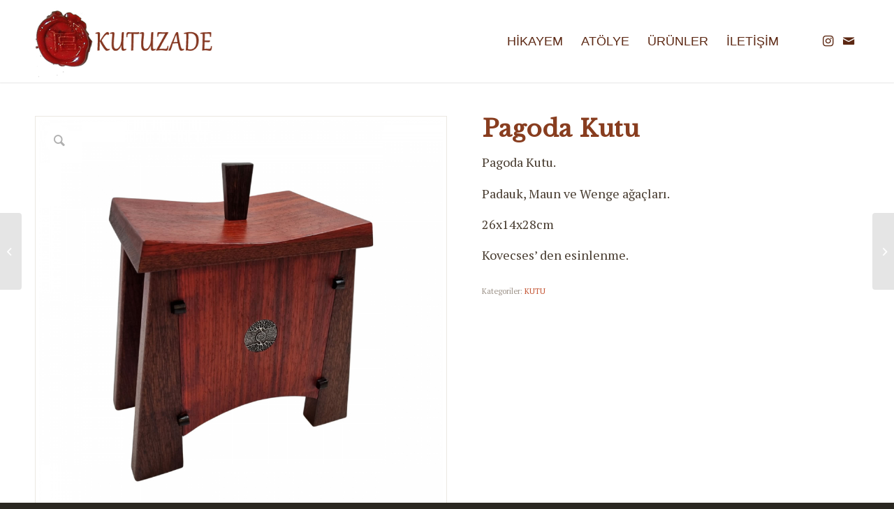

--- FILE ---
content_type: text/html; charset=UTF-8
request_url: https://www.kutuzade.com/urunler/pagoda-kutu/
body_size: 22124
content:
<!DOCTYPE html>
<html lang="tr" class="html_stretched responsive av-preloader-disabled  html_header_top html_logo_left html_main_nav_header html_menu_right html_large html_header_sticky html_header_shrinking html_mobile_menu_phone html_header_searchicon_disabled html_content_align_center html_header_unstick_top_disabled html_header_stretch_disabled html_minimal_header html_minimal_header_shadow html_av-submenu-hidden html_av-submenu-display-click html_av-overlay-side html_av-overlay-side-classic html_av-submenu-noclone html_entry_id_1060 av-cookies-no-cookie-consent av-no-preview av-default-lightbox html_text_menu_active av-mobile-menu-switch-default">
<head>
<meta charset="UTF-8" />


<!-- mobile setting -->
<meta name="viewport" content="width=device-width, initial-scale=1">

<!-- Scripts/CSS and wp_head hook -->
<meta name='robots' content='index, follow, max-image-preview:large, max-snippet:-1, max-video-preview:-1' />
<style type="text/css">@font-face { font-family: 'star'; src: url('https://www.kutuzade.com/wp-content/plugins/woocommerce/assets/fonts/star.eot'); src: url('https://www.kutuzade.com/wp-content/plugins/woocommerce/assets/fonts/star.eot?#iefix') format('embedded-opentype'), 	  url('https://www.kutuzade.com/wp-content/plugins/woocommerce/assets/fonts/star.woff') format('woff'), 	  url('https://www.kutuzade.com/wp-content/plugins/woocommerce/assets/fonts/star.ttf') format('truetype'), 	  url('https://www.kutuzade.com/wp-content/plugins/woocommerce/assets/fonts/star.svg#star') format('svg'); font-weight: normal; font-style: normal;  } @font-face { font-family: 'WooCommerce'; src: url('https://www.kutuzade.com/wp-content/plugins/woocommerce/assets/fonts/WooCommerce.eot'); src: url('https://www.kutuzade.com/wp-content/plugins/woocommerce/assets/fonts/WooCommerce.eot?#iefix') format('embedded-opentype'), 	  url('https://www.kutuzade.com/wp-content/plugins/woocommerce/assets/fonts/WooCommerce.woff') format('woff'), 	  url('https://www.kutuzade.com/wp-content/plugins/woocommerce/assets/fonts/WooCommerce.ttf') format('truetype'), 	  url('https://www.kutuzade.com/wp-content/plugins/woocommerce/assets/fonts/WooCommerce.svg#WooCommerce') format('svg'); font-weight: normal; font-style: normal;  } </style>
	<!-- This site is optimized with the Yoast SEO plugin v26.6 - https://yoast.com/wordpress/plugins/seo/ -->
	<title>Pagoda Kutu - Kutuzade</title>
	<link rel="canonical" href="https://www.kutuzade.com/urunler/pagoda-kutu/" />
	<meta property="og:locale" content="tr_TR" />
	<meta property="og:type" content="article" />
	<meta property="og:title" content="Pagoda Kutu - Kutuzade" />
	<meta property="og:description" content="Pagoda Kutu.  Padauk, Maun ve Wenge ağaçları.  26x14x28cm  Kovecses&#039; den esinlenme." />
	<meta property="og:url" content="https://www.kutuzade.com/urunler/pagoda-kutu/" />
	<meta property="og:site_name" content="Kutuzade" />
	<meta property="article:modified_time" content="2022-09-01T08:54:05+00:00" />
	<meta property="og:image" content="https://www.kutuzade.com/wp-content/uploads/2022/09/20220315_172435.jpg" />
	<meta property="og:image:width" content="1200" />
	<meta property="og:image:height" content="1200" />
	<meta property="og:image:type" content="image/jpeg" />
	<meta name="twitter:card" content="summary_large_image" />
	<script type="application/ld+json" class="yoast-schema-graph">{"@context":"https://schema.org","@graph":[{"@type":"WebPage","@id":"https://www.kutuzade.com/urunler/pagoda-kutu/","url":"https://www.kutuzade.com/urunler/pagoda-kutu/","name":"Pagoda Kutu - Kutuzade","isPartOf":{"@id":"https://www.kutuzade.com/#website"},"primaryImageOfPage":{"@id":"https://www.kutuzade.com/urunler/pagoda-kutu/#primaryimage"},"image":{"@id":"https://www.kutuzade.com/urunler/pagoda-kutu/#primaryimage"},"thumbnailUrl":"https://www.kutuzade.com/wp-content/uploads/2022/09/20220315_172435.jpg","datePublished":"2022-09-01T08:52:20+00:00","dateModified":"2022-09-01T08:54:05+00:00","breadcrumb":{"@id":"https://www.kutuzade.com/urunler/pagoda-kutu/#breadcrumb"},"inLanguage":"tr","potentialAction":[{"@type":"ReadAction","target":["https://www.kutuzade.com/urunler/pagoda-kutu/"]}]},{"@type":"ImageObject","inLanguage":"tr","@id":"https://www.kutuzade.com/urunler/pagoda-kutu/#primaryimage","url":"https://www.kutuzade.com/wp-content/uploads/2022/09/20220315_172435.jpg","contentUrl":"https://www.kutuzade.com/wp-content/uploads/2022/09/20220315_172435.jpg","width":1200,"height":1200},{"@type":"BreadcrumbList","@id":"https://www.kutuzade.com/urunler/pagoda-kutu/#breadcrumb","itemListElement":[{"@type":"ListItem","position":1,"name":"Anasayfa","item":"https://www.kutuzade.com/kutuzade/"},{"@type":"ListItem","position":2,"name":"ÜRÜNLER","item":"https://www.kutuzade.com/urunler/"},{"@type":"ListItem","position":3,"name":"Pagoda Kutu"}]},{"@type":"WebSite","@id":"https://www.kutuzade.com/#website","url":"https://www.kutuzade.com/","name":"Kutuzade","description":"El yapımı ahşap kutular","publisher":{"@id":"https://www.kutuzade.com/#organization"},"potentialAction":[{"@type":"SearchAction","target":{"@type":"EntryPoint","urlTemplate":"https://www.kutuzade.com/?s={search_term_string}"},"query-input":{"@type":"PropertyValueSpecification","valueRequired":true,"valueName":"search_term_string"}}],"inLanguage":"tr"},{"@type":"Organization","@id":"https://www.kutuzade.com/#organization","name":"Kutuzade","url":"https://www.kutuzade.com/","logo":{"@type":"ImageObject","inLanguage":"tr","@id":"https://www.kutuzade.com/#/schema/logo/image/","url":"https://www.kutuzade.com/wp-content/uploads/2020/04/Kutuzade-Logo-1.png","contentUrl":"https://www.kutuzade.com/wp-content/uploads/2020/04/Kutuzade-Logo-1.png","width":340,"height":156,"caption":"Kutuzade"},"image":{"@id":"https://www.kutuzade.com/#/schema/logo/image/"},"sameAs":["https://www.instagram.com/kutuzade/"]}]}</script>
	<!-- / Yoast SEO plugin. -->


<link rel='dns-prefetch' href='//fonts.googleapis.com' />
<link rel="alternate" type="application/rss+xml" title="Kutuzade &raquo; akışı" href="https://www.kutuzade.com/feed/" />
<link rel="alternate" title="oEmbed (JSON)" type="application/json+oembed" href="https://www.kutuzade.com/wp-json/oembed/1.0/embed?url=https%3A%2F%2Fwww.kutuzade.com%2Furunler%2Fpagoda-kutu%2F" />
<link rel="alternate" title="oEmbed (XML)" type="text/xml+oembed" href="https://www.kutuzade.com/wp-json/oembed/1.0/embed?url=https%3A%2F%2Fwww.kutuzade.com%2Furunler%2Fpagoda-kutu%2F&#038;format=xml" />
<style id='wp-img-auto-sizes-contain-inline-css' type='text/css'>
img:is([sizes=auto i],[sizes^="auto," i]){contain-intrinsic-size:3000px 1500px}
/*# sourceURL=wp-img-auto-sizes-contain-inline-css */
</style>
<link rel='stylesheet' id='avia-woocommerce-css-css' href='https://www.kutuzade.com/wp-content/themes/enfold/config-woocommerce/woocommerce-mod.css?ver=5.2.1' type='text/css' media='all' />
<link rel='stylesheet' id='avia-grid-css' href='https://www.kutuzade.com/wp-content/themes/enfold/css/grid.css?ver=5.2.1' type='text/css' media='all' />
<link rel='stylesheet' id='avia-base-css' href='https://www.kutuzade.com/wp-content/themes/enfold/css/base.css?ver=5.2.1' type='text/css' media='all' />
<link rel='stylesheet' id='avia-layout-css' href='https://www.kutuzade.com/wp-content/themes/enfold/css/layout.css?ver=5.2.1' type='text/css' media='all' />
<link rel='stylesheet' id='avia-module-audioplayer-css' href='https://www.kutuzade.com/wp-content/themes/enfold/config-templatebuilder/avia-shortcodes/audio-player/audio-player.css?ver=5.2.1' type='text/css' media='all' />
<link rel='stylesheet' id='avia-module-blog-css' href='https://www.kutuzade.com/wp-content/themes/enfold/config-templatebuilder/avia-shortcodes/blog/blog.css?ver=5.2.1' type='text/css' media='all' />
<link rel='stylesheet' id='avia-module-postslider-css' href='https://www.kutuzade.com/wp-content/themes/enfold/config-templatebuilder/avia-shortcodes/postslider/postslider.css?ver=5.2.1' type='text/css' media='all' />
<link rel='stylesheet' id='avia-module-button-css' href='https://www.kutuzade.com/wp-content/themes/enfold/config-templatebuilder/avia-shortcodes/buttons/buttons.css?ver=5.2.1' type='text/css' media='all' />
<link rel='stylesheet' id='avia-module-buttonrow-css' href='https://www.kutuzade.com/wp-content/themes/enfold/config-templatebuilder/avia-shortcodes/buttonrow/buttonrow.css?ver=5.2.1' type='text/css' media='all' />
<link rel='stylesheet' id='avia-module-button-fullwidth-css' href='https://www.kutuzade.com/wp-content/themes/enfold/config-templatebuilder/avia-shortcodes/buttons_fullwidth/buttons_fullwidth.css?ver=5.2.1' type='text/css' media='all' />
<link rel='stylesheet' id='avia-module-catalogue-css' href='https://www.kutuzade.com/wp-content/themes/enfold/config-templatebuilder/avia-shortcodes/catalogue/catalogue.css?ver=5.2.1' type='text/css' media='all' />
<link rel='stylesheet' id='avia-module-comments-css' href='https://www.kutuzade.com/wp-content/themes/enfold/config-templatebuilder/avia-shortcodes/comments/comments.css?ver=5.2.1' type='text/css' media='all' />
<link rel='stylesheet' id='avia-module-contact-css' href='https://www.kutuzade.com/wp-content/themes/enfold/config-templatebuilder/avia-shortcodes/contact/contact.css?ver=5.2.1' type='text/css' media='all' />
<link rel='stylesheet' id='avia-module-slideshow-css' href='https://www.kutuzade.com/wp-content/themes/enfold/config-templatebuilder/avia-shortcodes/slideshow/slideshow.css?ver=5.2.1' type='text/css' media='all' />
<link rel='stylesheet' id='avia-module-slideshow-contentpartner-css' href='https://www.kutuzade.com/wp-content/themes/enfold/config-templatebuilder/avia-shortcodes/contentslider/contentslider.css?ver=5.2.1' type='text/css' media='all' />
<link rel='stylesheet' id='avia-module-countdown-css' href='https://www.kutuzade.com/wp-content/themes/enfold/config-templatebuilder/avia-shortcodes/countdown/countdown.css?ver=5.2.1' type='text/css' media='all' />
<link rel='stylesheet' id='avia-module-gallery-css' href='https://www.kutuzade.com/wp-content/themes/enfold/config-templatebuilder/avia-shortcodes/gallery/gallery.css?ver=5.2.1' type='text/css' media='all' />
<link rel='stylesheet' id='avia-module-gallery-hor-css' href='https://www.kutuzade.com/wp-content/themes/enfold/config-templatebuilder/avia-shortcodes/gallery_horizontal/gallery_horizontal.css?ver=5.2.1' type='text/css' media='all' />
<link rel='stylesheet' id='avia-module-maps-css' href='https://www.kutuzade.com/wp-content/themes/enfold/config-templatebuilder/avia-shortcodes/google_maps/google_maps.css?ver=5.2.1' type='text/css' media='all' />
<link rel='stylesheet' id='avia-module-gridrow-css' href='https://www.kutuzade.com/wp-content/themes/enfold/config-templatebuilder/avia-shortcodes/grid_row/grid_row.css?ver=5.2.1' type='text/css' media='all' />
<link rel='stylesheet' id='avia-module-heading-css' href='https://www.kutuzade.com/wp-content/themes/enfold/config-templatebuilder/avia-shortcodes/heading/heading.css?ver=5.2.1' type='text/css' media='all' />
<link rel='stylesheet' id='avia-module-rotator-css' href='https://www.kutuzade.com/wp-content/themes/enfold/config-templatebuilder/avia-shortcodes/headline_rotator/headline_rotator.css?ver=5.2.1' type='text/css' media='all' />
<link rel='stylesheet' id='avia-module-hr-css' href='https://www.kutuzade.com/wp-content/themes/enfold/config-templatebuilder/avia-shortcodes/hr/hr.css?ver=5.2.1' type='text/css' media='all' />
<link rel='stylesheet' id='avia-module-icon-css' href='https://www.kutuzade.com/wp-content/themes/enfold/config-templatebuilder/avia-shortcodes/icon/icon.css?ver=5.2.1' type='text/css' media='all' />
<link rel='stylesheet' id='avia-module-icon-circles-css' href='https://www.kutuzade.com/wp-content/themes/enfold/config-templatebuilder/avia-shortcodes/icon_circles/icon_circles.css?ver=5.2.1' type='text/css' media='all' />
<link rel='stylesheet' id='avia-module-iconbox-css' href='https://www.kutuzade.com/wp-content/themes/enfold/config-templatebuilder/avia-shortcodes/iconbox/iconbox.css?ver=5.2.1' type='text/css' media='all' />
<link rel='stylesheet' id='avia-module-icongrid-css' href='https://www.kutuzade.com/wp-content/themes/enfold/config-templatebuilder/avia-shortcodes/icongrid/icongrid.css?ver=5.2.1' type='text/css' media='all' />
<link rel='stylesheet' id='avia-module-iconlist-css' href='https://www.kutuzade.com/wp-content/themes/enfold/config-templatebuilder/avia-shortcodes/iconlist/iconlist.css?ver=5.2.1' type='text/css' media='all' />
<link rel='stylesheet' id='avia-module-image-css' href='https://www.kutuzade.com/wp-content/themes/enfold/config-templatebuilder/avia-shortcodes/image/image.css?ver=5.2.1' type='text/css' media='all' />
<link rel='stylesheet' id='avia-module-hotspot-css' href='https://www.kutuzade.com/wp-content/themes/enfold/config-templatebuilder/avia-shortcodes/image_hotspots/image_hotspots.css?ver=5.2.1' type='text/css' media='all' />
<link rel='stylesheet' id='avia-module-magazine-css' href='https://www.kutuzade.com/wp-content/themes/enfold/config-templatebuilder/avia-shortcodes/magazine/magazine.css?ver=5.2.1' type='text/css' media='all' />
<link rel='stylesheet' id='avia-module-masonry-css' href='https://www.kutuzade.com/wp-content/themes/enfold/config-templatebuilder/avia-shortcodes/masonry_entries/masonry_entries.css?ver=5.2.1' type='text/css' media='all' />
<link rel='stylesheet' id='avia-siteloader-css' href='https://www.kutuzade.com/wp-content/themes/enfold/css/avia-snippet-site-preloader.css?ver=5.2.1' type='text/css' media='all' />
<link rel='stylesheet' id='avia-module-menu-css' href='https://www.kutuzade.com/wp-content/themes/enfold/config-templatebuilder/avia-shortcodes/menu/menu.css?ver=5.2.1' type='text/css' media='all' />
<link rel='stylesheet' id='avia-module-notification-css' href='https://www.kutuzade.com/wp-content/themes/enfold/config-templatebuilder/avia-shortcodes/notification/notification.css?ver=5.2.1' type='text/css' media='all' />
<link rel='stylesheet' id='avia-module-numbers-css' href='https://www.kutuzade.com/wp-content/themes/enfold/config-templatebuilder/avia-shortcodes/numbers/numbers.css?ver=5.2.1' type='text/css' media='all' />
<link rel='stylesheet' id='avia-module-portfolio-css' href='https://www.kutuzade.com/wp-content/themes/enfold/config-templatebuilder/avia-shortcodes/portfolio/portfolio.css?ver=5.2.1' type='text/css' media='all' />
<link rel='stylesheet' id='avia-module-post-metadata-css' href='https://www.kutuzade.com/wp-content/themes/enfold/config-templatebuilder/avia-shortcodes/post_metadata/post_metadata.css?ver=5.2.1' type='text/css' media='all' />
<link rel='stylesheet' id='avia-module-progress-bar-css' href='https://www.kutuzade.com/wp-content/themes/enfold/config-templatebuilder/avia-shortcodes/progressbar/progressbar.css?ver=5.2.1' type='text/css' media='all' />
<link rel='stylesheet' id='avia-module-promobox-css' href='https://www.kutuzade.com/wp-content/themes/enfold/config-templatebuilder/avia-shortcodes/promobox/promobox.css?ver=5.2.1' type='text/css' media='all' />
<link rel='stylesheet' id='avia-sc-search-css' href='https://www.kutuzade.com/wp-content/themes/enfold/config-templatebuilder/avia-shortcodes/search/search.css?ver=5.2.1' type='text/css' media='all' />
<link rel='stylesheet' id='avia-module-slideshow-accordion-css' href='https://www.kutuzade.com/wp-content/themes/enfold/config-templatebuilder/avia-shortcodes/slideshow_accordion/slideshow_accordion.css?ver=5.2.1' type='text/css' media='all' />
<link rel='stylesheet' id='avia-module-slideshow-feature-image-css' href='https://www.kutuzade.com/wp-content/themes/enfold/config-templatebuilder/avia-shortcodes/slideshow_feature_image/slideshow_feature_image.css?ver=5.2.1' type='text/css' media='all' />
<link rel='stylesheet' id='avia-module-slideshow-fullsize-css' href='https://www.kutuzade.com/wp-content/themes/enfold/config-templatebuilder/avia-shortcodes/slideshow_fullsize/slideshow_fullsize.css?ver=5.2.1' type='text/css' media='all' />
<link rel='stylesheet' id='avia-module-slideshow-fullscreen-css' href='https://www.kutuzade.com/wp-content/themes/enfold/config-templatebuilder/avia-shortcodes/slideshow_fullscreen/slideshow_fullscreen.css?ver=5.2.1' type='text/css' media='all' />
<link rel='stylesheet' id='avia-module-slideshow-ls-css' href='https://www.kutuzade.com/wp-content/themes/enfold/config-templatebuilder/avia-shortcodes/slideshow_layerslider/slideshow_layerslider.css?ver=5.2.1' type='text/css' media='all' />
<link rel='stylesheet' id='avia-module-social-css' href='https://www.kutuzade.com/wp-content/themes/enfold/config-templatebuilder/avia-shortcodes/social_share/social_share.css?ver=5.2.1' type='text/css' media='all' />
<link rel='stylesheet' id='avia-module-tabsection-css' href='https://www.kutuzade.com/wp-content/themes/enfold/config-templatebuilder/avia-shortcodes/tab_section/tab_section.css?ver=5.2.1' type='text/css' media='all' />
<link rel='stylesheet' id='avia-module-table-css' href='https://www.kutuzade.com/wp-content/themes/enfold/config-templatebuilder/avia-shortcodes/table/table.css?ver=5.2.1' type='text/css' media='all' />
<link rel='stylesheet' id='avia-module-tabs-css' href='https://www.kutuzade.com/wp-content/themes/enfold/config-templatebuilder/avia-shortcodes/tabs/tabs.css?ver=5.2.1' type='text/css' media='all' />
<link rel='stylesheet' id='avia-module-team-css' href='https://www.kutuzade.com/wp-content/themes/enfold/config-templatebuilder/avia-shortcodes/team/team.css?ver=5.2.1' type='text/css' media='all' />
<link rel='stylesheet' id='avia-module-testimonials-css' href='https://www.kutuzade.com/wp-content/themes/enfold/config-templatebuilder/avia-shortcodes/testimonials/testimonials.css?ver=5.2.1' type='text/css' media='all' />
<link rel='stylesheet' id='avia-module-timeline-css' href='https://www.kutuzade.com/wp-content/themes/enfold/config-templatebuilder/avia-shortcodes/timeline/timeline.css?ver=5.2.1' type='text/css' media='all' />
<link rel='stylesheet' id='avia-module-toggles-css' href='https://www.kutuzade.com/wp-content/themes/enfold/config-templatebuilder/avia-shortcodes/toggles/toggles.css?ver=5.2.1' type='text/css' media='all' />
<link rel='stylesheet' id='avia-module-video-css' href='https://www.kutuzade.com/wp-content/themes/enfold/config-templatebuilder/avia-shortcodes/video/video.css?ver=5.2.1' type='text/css' media='all' />
<link rel='stylesheet' id='sbi_styles-css' href='https://www.kutuzade.com/wp-content/plugins/instagram-feed/css/sbi-styles.min.css?ver=6.10.0' type='text/css' media='all' />
<style id='wp-block-library-inline-css' type='text/css'>
:root{--wp-block-synced-color:#7a00df;--wp-block-synced-color--rgb:122,0,223;--wp-bound-block-color:var(--wp-block-synced-color);--wp-editor-canvas-background:#ddd;--wp-admin-theme-color:#007cba;--wp-admin-theme-color--rgb:0,124,186;--wp-admin-theme-color-darker-10:#006ba1;--wp-admin-theme-color-darker-10--rgb:0,107,160.5;--wp-admin-theme-color-darker-20:#005a87;--wp-admin-theme-color-darker-20--rgb:0,90,135;--wp-admin-border-width-focus:2px}@media (min-resolution:192dpi){:root{--wp-admin-border-width-focus:1.5px}}.wp-element-button{cursor:pointer}:root .has-very-light-gray-background-color{background-color:#eee}:root .has-very-dark-gray-background-color{background-color:#313131}:root .has-very-light-gray-color{color:#eee}:root .has-very-dark-gray-color{color:#313131}:root .has-vivid-green-cyan-to-vivid-cyan-blue-gradient-background{background:linear-gradient(135deg,#00d084,#0693e3)}:root .has-purple-crush-gradient-background{background:linear-gradient(135deg,#34e2e4,#4721fb 50%,#ab1dfe)}:root .has-hazy-dawn-gradient-background{background:linear-gradient(135deg,#faaca8,#dad0ec)}:root .has-subdued-olive-gradient-background{background:linear-gradient(135deg,#fafae1,#67a671)}:root .has-atomic-cream-gradient-background{background:linear-gradient(135deg,#fdd79a,#004a59)}:root .has-nightshade-gradient-background{background:linear-gradient(135deg,#330968,#31cdcf)}:root .has-midnight-gradient-background{background:linear-gradient(135deg,#020381,#2874fc)}:root{--wp--preset--font-size--normal:16px;--wp--preset--font-size--huge:42px}.has-regular-font-size{font-size:1em}.has-larger-font-size{font-size:2.625em}.has-normal-font-size{font-size:var(--wp--preset--font-size--normal)}.has-huge-font-size{font-size:var(--wp--preset--font-size--huge)}.has-text-align-center{text-align:center}.has-text-align-left{text-align:left}.has-text-align-right{text-align:right}.has-fit-text{white-space:nowrap!important}#end-resizable-editor-section{display:none}.aligncenter{clear:both}.items-justified-left{justify-content:flex-start}.items-justified-center{justify-content:center}.items-justified-right{justify-content:flex-end}.items-justified-space-between{justify-content:space-between}.screen-reader-text{border:0;clip-path:inset(50%);height:1px;margin:-1px;overflow:hidden;padding:0;position:absolute;width:1px;word-wrap:normal!important}.screen-reader-text:focus{background-color:#ddd;clip-path:none;color:#444;display:block;font-size:1em;height:auto;left:5px;line-height:normal;padding:15px 23px 14px;text-decoration:none;top:5px;width:auto;z-index:100000}html :where(.has-border-color){border-style:solid}html :where([style*=border-top-color]){border-top-style:solid}html :where([style*=border-right-color]){border-right-style:solid}html :where([style*=border-bottom-color]){border-bottom-style:solid}html :where([style*=border-left-color]){border-left-style:solid}html :where([style*=border-width]){border-style:solid}html :where([style*=border-top-width]){border-top-style:solid}html :where([style*=border-right-width]){border-right-style:solid}html :where([style*=border-bottom-width]){border-bottom-style:solid}html :where([style*=border-left-width]){border-left-style:solid}html :where(img[class*=wp-image-]){height:auto;max-width:100%}:where(figure){margin:0 0 1em}html :where(.is-position-sticky){--wp-admin--admin-bar--position-offset:var(--wp-admin--admin-bar--height,0px)}@media screen and (max-width:600px){html :where(.is-position-sticky){--wp-admin--admin-bar--position-offset:0px}}

/*# sourceURL=wp-block-library-inline-css */
</style><link rel='stylesheet' id='wc-blocks-style-css' href='https://www.kutuzade.com/wp-content/plugins/woocommerce/assets/client/blocks/wc-blocks.css?ver=wc-10.4.3' type='text/css' media='all' />
<style id='global-styles-inline-css' type='text/css'>
:root{--wp--preset--aspect-ratio--square: 1;--wp--preset--aspect-ratio--4-3: 4/3;--wp--preset--aspect-ratio--3-4: 3/4;--wp--preset--aspect-ratio--3-2: 3/2;--wp--preset--aspect-ratio--2-3: 2/3;--wp--preset--aspect-ratio--16-9: 16/9;--wp--preset--aspect-ratio--9-16: 9/16;--wp--preset--color--black: #000000;--wp--preset--color--cyan-bluish-gray: #abb8c3;--wp--preset--color--white: #ffffff;--wp--preset--color--pale-pink: #f78da7;--wp--preset--color--vivid-red: #cf2e2e;--wp--preset--color--luminous-vivid-orange: #ff6900;--wp--preset--color--luminous-vivid-amber: #fcb900;--wp--preset--color--light-green-cyan: #7bdcb5;--wp--preset--color--vivid-green-cyan: #00d084;--wp--preset--color--pale-cyan-blue: #8ed1fc;--wp--preset--color--vivid-cyan-blue: #0693e3;--wp--preset--color--vivid-purple: #9b51e0;--wp--preset--color--metallic-red: #b02b2c;--wp--preset--color--maximum-yellow-red: #edae44;--wp--preset--color--yellow-sun: #eeee22;--wp--preset--color--palm-leaf: #83a846;--wp--preset--color--aero: #7bb0e7;--wp--preset--color--old-lavender: #745f7e;--wp--preset--color--steel-teal: #5f8789;--wp--preset--color--raspberry-pink: #d65799;--wp--preset--color--medium-turquoise: #4ecac2;--wp--preset--gradient--vivid-cyan-blue-to-vivid-purple: linear-gradient(135deg,rgb(6,147,227) 0%,rgb(155,81,224) 100%);--wp--preset--gradient--light-green-cyan-to-vivid-green-cyan: linear-gradient(135deg,rgb(122,220,180) 0%,rgb(0,208,130) 100%);--wp--preset--gradient--luminous-vivid-amber-to-luminous-vivid-orange: linear-gradient(135deg,rgb(252,185,0) 0%,rgb(255,105,0) 100%);--wp--preset--gradient--luminous-vivid-orange-to-vivid-red: linear-gradient(135deg,rgb(255,105,0) 0%,rgb(207,46,46) 100%);--wp--preset--gradient--very-light-gray-to-cyan-bluish-gray: linear-gradient(135deg,rgb(238,238,238) 0%,rgb(169,184,195) 100%);--wp--preset--gradient--cool-to-warm-spectrum: linear-gradient(135deg,rgb(74,234,220) 0%,rgb(151,120,209) 20%,rgb(207,42,186) 40%,rgb(238,44,130) 60%,rgb(251,105,98) 80%,rgb(254,248,76) 100%);--wp--preset--gradient--blush-light-purple: linear-gradient(135deg,rgb(255,206,236) 0%,rgb(152,150,240) 100%);--wp--preset--gradient--blush-bordeaux: linear-gradient(135deg,rgb(254,205,165) 0%,rgb(254,45,45) 50%,rgb(107,0,62) 100%);--wp--preset--gradient--luminous-dusk: linear-gradient(135deg,rgb(255,203,112) 0%,rgb(199,81,192) 50%,rgb(65,88,208) 100%);--wp--preset--gradient--pale-ocean: linear-gradient(135deg,rgb(255,245,203) 0%,rgb(182,227,212) 50%,rgb(51,167,181) 100%);--wp--preset--gradient--electric-grass: linear-gradient(135deg,rgb(202,248,128) 0%,rgb(113,206,126) 100%);--wp--preset--gradient--midnight: linear-gradient(135deg,rgb(2,3,129) 0%,rgb(40,116,252) 100%);--wp--preset--font-size--small: 1rem;--wp--preset--font-size--medium: 1.125rem;--wp--preset--font-size--large: 1.75rem;--wp--preset--font-size--x-large: clamp(1.75rem, 3vw, 2.25rem);--wp--preset--spacing--20: 0.44rem;--wp--preset--spacing--30: 0.67rem;--wp--preset--spacing--40: 1rem;--wp--preset--spacing--50: 1.5rem;--wp--preset--spacing--60: 2.25rem;--wp--preset--spacing--70: 3.38rem;--wp--preset--spacing--80: 5.06rem;--wp--preset--shadow--natural: 6px 6px 9px rgba(0, 0, 0, 0.2);--wp--preset--shadow--deep: 12px 12px 50px rgba(0, 0, 0, 0.4);--wp--preset--shadow--sharp: 6px 6px 0px rgba(0, 0, 0, 0.2);--wp--preset--shadow--outlined: 6px 6px 0px -3px rgb(255, 255, 255), 6px 6px rgb(0, 0, 0);--wp--preset--shadow--crisp: 6px 6px 0px rgb(0, 0, 0);}:root { --wp--style--global--content-size: 800px;--wp--style--global--wide-size: 1130px; }:where(body) { margin: 0; }.wp-site-blocks > .alignleft { float: left; margin-right: 2em; }.wp-site-blocks > .alignright { float: right; margin-left: 2em; }.wp-site-blocks > .aligncenter { justify-content: center; margin-left: auto; margin-right: auto; }:where(.is-layout-flex){gap: 0.5em;}:where(.is-layout-grid){gap: 0.5em;}.is-layout-flow > .alignleft{float: left;margin-inline-start: 0;margin-inline-end: 2em;}.is-layout-flow > .alignright{float: right;margin-inline-start: 2em;margin-inline-end: 0;}.is-layout-flow > .aligncenter{margin-left: auto !important;margin-right: auto !important;}.is-layout-constrained > .alignleft{float: left;margin-inline-start: 0;margin-inline-end: 2em;}.is-layout-constrained > .alignright{float: right;margin-inline-start: 2em;margin-inline-end: 0;}.is-layout-constrained > .aligncenter{margin-left: auto !important;margin-right: auto !important;}.is-layout-constrained > :where(:not(.alignleft):not(.alignright):not(.alignfull)){max-width: var(--wp--style--global--content-size);margin-left: auto !important;margin-right: auto !important;}.is-layout-constrained > .alignwide{max-width: var(--wp--style--global--wide-size);}body .is-layout-flex{display: flex;}.is-layout-flex{flex-wrap: wrap;align-items: center;}.is-layout-flex > :is(*, div){margin: 0;}body .is-layout-grid{display: grid;}.is-layout-grid > :is(*, div){margin: 0;}body{padding-top: 0px;padding-right: 0px;padding-bottom: 0px;padding-left: 0px;}a:where(:not(.wp-element-button)){text-decoration: underline;}:root :where(.wp-element-button, .wp-block-button__link){background-color: #32373c;border-width: 0;color: #fff;font-family: inherit;font-size: inherit;font-style: inherit;font-weight: inherit;letter-spacing: inherit;line-height: inherit;padding-top: calc(0.667em + 2px);padding-right: calc(1.333em + 2px);padding-bottom: calc(0.667em + 2px);padding-left: calc(1.333em + 2px);text-decoration: none;text-transform: inherit;}.has-black-color{color: var(--wp--preset--color--black) !important;}.has-cyan-bluish-gray-color{color: var(--wp--preset--color--cyan-bluish-gray) !important;}.has-white-color{color: var(--wp--preset--color--white) !important;}.has-pale-pink-color{color: var(--wp--preset--color--pale-pink) !important;}.has-vivid-red-color{color: var(--wp--preset--color--vivid-red) !important;}.has-luminous-vivid-orange-color{color: var(--wp--preset--color--luminous-vivid-orange) !important;}.has-luminous-vivid-amber-color{color: var(--wp--preset--color--luminous-vivid-amber) !important;}.has-light-green-cyan-color{color: var(--wp--preset--color--light-green-cyan) !important;}.has-vivid-green-cyan-color{color: var(--wp--preset--color--vivid-green-cyan) !important;}.has-pale-cyan-blue-color{color: var(--wp--preset--color--pale-cyan-blue) !important;}.has-vivid-cyan-blue-color{color: var(--wp--preset--color--vivid-cyan-blue) !important;}.has-vivid-purple-color{color: var(--wp--preset--color--vivid-purple) !important;}.has-metallic-red-color{color: var(--wp--preset--color--metallic-red) !important;}.has-maximum-yellow-red-color{color: var(--wp--preset--color--maximum-yellow-red) !important;}.has-yellow-sun-color{color: var(--wp--preset--color--yellow-sun) !important;}.has-palm-leaf-color{color: var(--wp--preset--color--palm-leaf) !important;}.has-aero-color{color: var(--wp--preset--color--aero) !important;}.has-old-lavender-color{color: var(--wp--preset--color--old-lavender) !important;}.has-steel-teal-color{color: var(--wp--preset--color--steel-teal) !important;}.has-raspberry-pink-color{color: var(--wp--preset--color--raspberry-pink) !important;}.has-medium-turquoise-color{color: var(--wp--preset--color--medium-turquoise) !important;}.has-black-background-color{background-color: var(--wp--preset--color--black) !important;}.has-cyan-bluish-gray-background-color{background-color: var(--wp--preset--color--cyan-bluish-gray) !important;}.has-white-background-color{background-color: var(--wp--preset--color--white) !important;}.has-pale-pink-background-color{background-color: var(--wp--preset--color--pale-pink) !important;}.has-vivid-red-background-color{background-color: var(--wp--preset--color--vivid-red) !important;}.has-luminous-vivid-orange-background-color{background-color: var(--wp--preset--color--luminous-vivid-orange) !important;}.has-luminous-vivid-amber-background-color{background-color: var(--wp--preset--color--luminous-vivid-amber) !important;}.has-light-green-cyan-background-color{background-color: var(--wp--preset--color--light-green-cyan) !important;}.has-vivid-green-cyan-background-color{background-color: var(--wp--preset--color--vivid-green-cyan) !important;}.has-pale-cyan-blue-background-color{background-color: var(--wp--preset--color--pale-cyan-blue) !important;}.has-vivid-cyan-blue-background-color{background-color: var(--wp--preset--color--vivid-cyan-blue) !important;}.has-vivid-purple-background-color{background-color: var(--wp--preset--color--vivid-purple) !important;}.has-metallic-red-background-color{background-color: var(--wp--preset--color--metallic-red) !important;}.has-maximum-yellow-red-background-color{background-color: var(--wp--preset--color--maximum-yellow-red) !important;}.has-yellow-sun-background-color{background-color: var(--wp--preset--color--yellow-sun) !important;}.has-palm-leaf-background-color{background-color: var(--wp--preset--color--palm-leaf) !important;}.has-aero-background-color{background-color: var(--wp--preset--color--aero) !important;}.has-old-lavender-background-color{background-color: var(--wp--preset--color--old-lavender) !important;}.has-steel-teal-background-color{background-color: var(--wp--preset--color--steel-teal) !important;}.has-raspberry-pink-background-color{background-color: var(--wp--preset--color--raspberry-pink) !important;}.has-medium-turquoise-background-color{background-color: var(--wp--preset--color--medium-turquoise) !important;}.has-black-border-color{border-color: var(--wp--preset--color--black) !important;}.has-cyan-bluish-gray-border-color{border-color: var(--wp--preset--color--cyan-bluish-gray) !important;}.has-white-border-color{border-color: var(--wp--preset--color--white) !important;}.has-pale-pink-border-color{border-color: var(--wp--preset--color--pale-pink) !important;}.has-vivid-red-border-color{border-color: var(--wp--preset--color--vivid-red) !important;}.has-luminous-vivid-orange-border-color{border-color: var(--wp--preset--color--luminous-vivid-orange) !important;}.has-luminous-vivid-amber-border-color{border-color: var(--wp--preset--color--luminous-vivid-amber) !important;}.has-light-green-cyan-border-color{border-color: var(--wp--preset--color--light-green-cyan) !important;}.has-vivid-green-cyan-border-color{border-color: var(--wp--preset--color--vivid-green-cyan) !important;}.has-pale-cyan-blue-border-color{border-color: var(--wp--preset--color--pale-cyan-blue) !important;}.has-vivid-cyan-blue-border-color{border-color: var(--wp--preset--color--vivid-cyan-blue) !important;}.has-vivid-purple-border-color{border-color: var(--wp--preset--color--vivid-purple) !important;}.has-metallic-red-border-color{border-color: var(--wp--preset--color--metallic-red) !important;}.has-maximum-yellow-red-border-color{border-color: var(--wp--preset--color--maximum-yellow-red) !important;}.has-yellow-sun-border-color{border-color: var(--wp--preset--color--yellow-sun) !important;}.has-palm-leaf-border-color{border-color: var(--wp--preset--color--palm-leaf) !important;}.has-aero-border-color{border-color: var(--wp--preset--color--aero) !important;}.has-old-lavender-border-color{border-color: var(--wp--preset--color--old-lavender) !important;}.has-steel-teal-border-color{border-color: var(--wp--preset--color--steel-teal) !important;}.has-raspberry-pink-border-color{border-color: var(--wp--preset--color--raspberry-pink) !important;}.has-medium-turquoise-border-color{border-color: var(--wp--preset--color--medium-turquoise) !important;}.has-vivid-cyan-blue-to-vivid-purple-gradient-background{background: var(--wp--preset--gradient--vivid-cyan-blue-to-vivid-purple) !important;}.has-light-green-cyan-to-vivid-green-cyan-gradient-background{background: var(--wp--preset--gradient--light-green-cyan-to-vivid-green-cyan) !important;}.has-luminous-vivid-amber-to-luminous-vivid-orange-gradient-background{background: var(--wp--preset--gradient--luminous-vivid-amber-to-luminous-vivid-orange) !important;}.has-luminous-vivid-orange-to-vivid-red-gradient-background{background: var(--wp--preset--gradient--luminous-vivid-orange-to-vivid-red) !important;}.has-very-light-gray-to-cyan-bluish-gray-gradient-background{background: var(--wp--preset--gradient--very-light-gray-to-cyan-bluish-gray) !important;}.has-cool-to-warm-spectrum-gradient-background{background: var(--wp--preset--gradient--cool-to-warm-spectrum) !important;}.has-blush-light-purple-gradient-background{background: var(--wp--preset--gradient--blush-light-purple) !important;}.has-blush-bordeaux-gradient-background{background: var(--wp--preset--gradient--blush-bordeaux) !important;}.has-luminous-dusk-gradient-background{background: var(--wp--preset--gradient--luminous-dusk) !important;}.has-pale-ocean-gradient-background{background: var(--wp--preset--gradient--pale-ocean) !important;}.has-electric-grass-gradient-background{background: var(--wp--preset--gradient--electric-grass) !important;}.has-midnight-gradient-background{background: var(--wp--preset--gradient--midnight) !important;}.has-small-font-size{font-size: var(--wp--preset--font-size--small) !important;}.has-medium-font-size{font-size: var(--wp--preset--font-size--medium) !important;}.has-large-font-size{font-size: var(--wp--preset--font-size--large) !important;}.has-x-large-font-size{font-size: var(--wp--preset--font-size--x-large) !important;}
/*# sourceURL=global-styles-inline-css */
</style>

<link rel='stylesheet' id='contact-form-7-css' href='https://www.kutuzade.com/wp-content/plugins/contact-form-7/includes/css/styles.css?ver=6.1.4' type='text/css' media='all' />
<link rel='stylesheet' id='responsive-lightbox-swipebox-css' href='https://www.kutuzade.com/wp-content/plugins/responsive-lightbox/assets/swipebox/swipebox.min.css?ver=1.5.2' type='text/css' media='all' />
<link rel='stylesheet' id='wc-sold-out-products-stylesheet-css' href='https://www.kutuzade.com/wp-content/plugins/woocommerce-sold-out-products/assets/css/style.css?ver=6.9' type='text/css' media='all' />
<style id='woocommerce-inline-inline-css' type='text/css'>
.woocommerce form .form-row .required { visibility: visible; }
/*# sourceURL=woocommerce-inline-inline-css */
</style>
<link rel='stylesheet' id='googlefonts-css' href='https://fonts.googleapis.com/css?family=PT+Serif:400,400italic,700,700italic|Libre+Baskerville:400|Off:400,500&subset=latin-ext,latin' type='text/css' media='all' />
<link rel='stylesheet' id='multi-color-sub-css' href='https://www.kutuzade.com/wp-content/plugins/wp-multicolor-subscribe-widget/multicolor-subscribe-widget.css?ver=6.9' type='text/css' media='all' />
<link rel='stylesheet' id='avia-scs-css' href='https://www.kutuzade.com/wp-content/themes/enfold/css/shortcodes.css?ver=5.2.1' type='text/css' media='all' />
<link rel='stylesheet' id='avia-popup-css-css' href='https://www.kutuzade.com/wp-content/themes/enfold/js/aviapopup/magnific-popup.css?ver=5.2.1' type='text/css' media='screen' />
<link rel='stylesheet' id='avia-lightbox-css' href='https://www.kutuzade.com/wp-content/themes/enfold/css/avia-snippet-lightbox.css?ver=5.2.1' type='text/css' media='screen' />
<link rel='stylesheet' id='avia-widget-css-css' href='https://www.kutuzade.com/wp-content/themes/enfold/css/avia-snippet-widget.css?ver=5.2.1' type='text/css' media='screen' />
<link rel='stylesheet' id='avia-dynamic-css' href='https://www.kutuzade.com/wp-content/uploads/dynamic_avia/enfold_child.css?ver=64a573c3351a5' type='text/css' media='all' />
<link rel='stylesheet' id='avia-custom-css' href='https://www.kutuzade.com/wp-content/themes/enfold/css/custom.css?ver=5.2.1' type='text/css' media='all' />
<link rel='stylesheet' id='avia-style-css' href='https://www.kutuzade.com/wp-content/themes/enfold-child/style.css?ver=5.2.1' type='text/css' media='all' />
<script type="text/javascript" src="https://www.kutuzade.com/wp-includes/js/jquery/jquery.min.js?ver=3.7.1" id="jquery-core-js"></script>
<script type="text/javascript" src="https://www.kutuzade.com/wp-includes/js/jquery/jquery-migrate.min.js?ver=3.4.1" id="jquery-migrate-js"></script>
<script type="text/javascript" src="https://www.kutuzade.com/wp-content/plugins/responsive-lightbox/assets/swipebox/jquery.swipebox.min.js?ver=1.5.2" id="responsive-lightbox-swipebox-js"></script>
<script type="text/javascript" src="https://www.kutuzade.com/wp-includes/js/underscore.min.js?ver=1.13.7" id="underscore-js"></script>
<script type="text/javascript" src="https://www.kutuzade.com/wp-content/plugins/responsive-lightbox/assets/infinitescroll/infinite-scroll.pkgd.min.js?ver=4.0.1" id="responsive-lightbox-infinite-scroll-js"></script>
<script type="text/javascript" id="responsive-lightbox-js-before">
/* <![CDATA[ */
var rlArgs = {"script":"swipebox","selector":"lightbox","customEvents":"","activeGalleries":true,"animation":true,"hideCloseButtonOnMobile":false,"removeBarsOnMobile":false,"hideBars":true,"hideBarsDelay":5000,"videoMaxWidth":1080,"useSVG":true,"loopAtEnd":false,"woocommerce_gallery":false,"ajaxurl":"https:\/\/www.kutuzade.com\/wp-admin\/admin-ajax.php","nonce":"ef169f60a9","preview":false,"postId":1060,"scriptExtension":false};

//# sourceURL=responsive-lightbox-js-before
/* ]]> */
</script>
<script type="text/javascript" src="https://www.kutuzade.com/wp-content/plugins/responsive-lightbox/js/front.js?ver=2.5.5" id="responsive-lightbox-js"></script>
<script type="text/javascript" src="https://www.kutuzade.com/wp-content/plugins/woocommerce/assets/js/jquery-blockui/jquery.blockUI.min.js?ver=2.7.0-wc.10.4.3" id="wc-jquery-blockui-js" defer="defer" data-wp-strategy="defer"></script>
<script type="text/javascript" id="wc-add-to-cart-js-extra">
/* <![CDATA[ */
var wc_add_to_cart_params = {"ajax_url":"/wp-admin/admin-ajax.php","wc_ajax_url":"/?wc-ajax=%%endpoint%%","i18n_view_cart":"Sepetim","cart_url":"https://www.kutuzade.com/cart/","is_cart":"","cart_redirect_after_add":"no"};
//# sourceURL=wc-add-to-cart-js-extra
/* ]]> */
</script>
<script type="text/javascript" src="https://www.kutuzade.com/wp-content/plugins/woocommerce/assets/js/frontend/add-to-cart.min.js?ver=10.4.3" id="wc-add-to-cart-js" defer="defer" data-wp-strategy="defer"></script>
<script type="text/javascript" src="https://www.kutuzade.com/wp-content/plugins/woocommerce/assets/js/zoom/jquery.zoom.min.js?ver=1.7.21-wc.10.4.3" id="wc-zoom-js" defer="defer" data-wp-strategy="defer"></script>
<script type="text/javascript" src="https://www.kutuzade.com/wp-content/plugins/woocommerce/assets/js/flexslider/jquery.flexslider.min.js?ver=2.7.2-wc.10.4.3" id="wc-flexslider-js" defer="defer" data-wp-strategy="defer"></script>
<script type="text/javascript" id="wc-single-product-js-extra">
/* <![CDATA[ */
var wc_single_product_params = {"i18n_required_rating_text":"L\u00fctfen bir oy belirleyin","i18n_rating_options":["1/5 y\u0131ld\u0131z","2/5 y\u0131ld\u0131z","3/5 y\u0131ld\u0131z","4/5 y\u0131ld\u0131z","5/5 y\u0131ld\u0131z"],"i18n_product_gallery_trigger_text":"Tam ekran g\u00f6rsel galerisini g\u00f6r\u00fcnt\u00fcleyin","review_rating_required":"yes","flexslider":{"rtl":false,"animation":"slide","smoothHeight":true,"directionNav":false,"controlNav":"thumbnails","slideshow":false,"animationSpeed":500,"animationLoop":false,"allowOneSlide":false},"zoom_enabled":"1","zoom_options":[],"photoswipe_enabled":"","photoswipe_options":{"shareEl":false,"closeOnScroll":false,"history":false,"hideAnimationDuration":0,"showAnimationDuration":0},"flexslider_enabled":"1"};
//# sourceURL=wc-single-product-js-extra
/* ]]> */
</script>
<script type="text/javascript" src="https://www.kutuzade.com/wp-content/plugins/woocommerce/assets/js/frontend/single-product.min.js?ver=10.4.3" id="wc-single-product-js" defer="defer" data-wp-strategy="defer"></script>
<script type="text/javascript" src="https://www.kutuzade.com/wp-content/plugins/woocommerce/assets/js/js-cookie/js.cookie.min.js?ver=2.1.4-wc.10.4.3" id="wc-js-cookie-js" defer="defer" data-wp-strategy="defer"></script>
<script type="text/javascript" id="woocommerce-js-extra">
/* <![CDATA[ */
var woocommerce_params = {"ajax_url":"/wp-admin/admin-ajax.php","wc_ajax_url":"/?wc-ajax=%%endpoint%%","i18n_password_show":"\u015eifreyi g\u00f6ster","i18n_password_hide":"\u015eifreyi gizle"};
//# sourceURL=woocommerce-js-extra
/* ]]> */
</script>
<script type="text/javascript" src="https://www.kutuzade.com/wp-content/plugins/woocommerce/assets/js/frontend/woocommerce.min.js?ver=10.4.3" id="woocommerce-js" defer="defer" data-wp-strategy="defer"></script>
<script type="text/javascript" src="https://www.kutuzade.com/wp-content/themes/enfold/js/avia-compat.js?ver=5.2.1" id="avia-compat-js"></script>
<link rel="https://api.w.org/" href="https://www.kutuzade.com/wp-json/" /><link rel="alternate" title="JSON" type="application/json" href="https://www.kutuzade.com/wp-json/wp/v2/product/1060" /><link rel="EditURI" type="application/rsd+xml" title="RSD" href="https://www.kutuzade.com/xmlrpc.php?rsd" />
<meta name="generator" content="WordPress 6.9" />
<meta name="generator" content="WooCommerce 10.4.3" />
<link rel='shortlink' href='https://www.kutuzade.com/?p=1060' />
	<link rel="preconnect" href="https://fonts.googleapis.com">
	<link rel="preconnect" href="https://fonts.gstatic.com">
	<style type='text/css' media='screen'>
	body{ font-family:"PT Serif", arial, sans-serif;}
	h5{ font-family:"PT Serif", arial, sans-serif;}
	h6{ font-family:"PT Serif", arial, sans-serif;}
	blockquote{ font-family:"PT Serif", arial, sans-serif;}
	p{ font-family:"PT Serif", arial, sans-serif;}
	li{ font-family:"PT Serif", arial, sans-serif;}
	h1{ font-family:"Libre Baskerville", arial, sans-serif;}
	h2{ font-family:"Libre Baskerville", arial, sans-serif;}
	h3{ font-family:"Libre Baskerville", arial, sans-serif;}
	h4{ font-family:"Libre Baskerville", arial, sans-serif;}
	h5{ font-family:"Libre Baskerville", arial, sans-serif;}
	h6{ font-family:"Libre Baskerville", arial, sans-serif;}
</style>
<!-- fonts delivered by Wordpress Google Fonts, a plugin by Adrian3.com --><link rel="profile" href="https://gmpg.org/xfn/11" />
<link rel="alternate" type="application/rss+xml" title="Kutuzade RSS2 Feed" href="https://www.kutuzade.com/feed/" />
<link rel="pingback" href="https://www.kutuzade.com/xmlrpc.php" />
<!--[if lt IE 9]><script src="https://www.kutuzade.com/wp-content/themes/enfold/js/html5shiv.js"></script><![endif]-->
<link rel="icon" href="https://www.kutuzade.com/wp-content/uploads/2020/04/Logo.png" type="image/png">
	<noscript><style>.woocommerce-product-gallery{ opacity: 1 !important; }</style></noscript>
	<style id="sccss">/* Enter Your Custom CSS Here */
div.header_menu {padding-top:35px;}
div.header_search {padding-top:35px;}
div.header_search input[type=image] {top: 44px;}
a.button.product_type_simple.ajax_add_to_cart {display: none !important;}
#header {z-index: 999 !important;}
#fancybox-close {
    top: -6px !important;
    right: -12px !important;
}

.wpcf7-form{ margin:auto; }
.wpcf7-form input , .wpcf7-form select , .wpcf7-form textarea {
    border-radius:3px;
    border:1px solid #ccc; 
    padding:8px;
  }


.sb_price{
	display:none;
}

.price{
	display:none;
}

.cart{
	display:none;
}

.woocommerce span.soldout, .woocommerce-page span.soldout{
	display:none;
}
</style>	<style id="egf-frontend-styles" type="text/css">
		p {} h1 {} h2 {} h3 {} h4 {} h5 {} h6 {} 	</style>
	<style type='text/css'>
@font-face {font-family: 'entypo-fontello'; font-weight: normal; font-style: normal; font-display: auto;
src: url('https://www.kutuzade.com/wp-content/themes/enfold/config-templatebuilder/avia-template-builder/assets/fonts/entypo-fontello.woff2') format('woff2'),
url('https://www.kutuzade.com/wp-content/themes/enfold/config-templatebuilder/avia-template-builder/assets/fonts/entypo-fontello.woff') format('woff'),
url('https://www.kutuzade.com/wp-content/themes/enfold/config-templatebuilder/avia-template-builder/assets/fonts/entypo-fontello.ttf') format('truetype'),
url('https://www.kutuzade.com/wp-content/themes/enfold/config-templatebuilder/avia-template-builder/assets/fonts/entypo-fontello.svg#entypo-fontello') format('svg'),
url('https://www.kutuzade.com/wp-content/themes/enfold/config-templatebuilder/avia-template-builder/assets/fonts/entypo-fontello.eot'),
url('https://www.kutuzade.com/wp-content/themes/enfold/config-templatebuilder/avia-template-builder/assets/fonts/entypo-fontello.eot?#iefix') format('embedded-opentype');
} #top .avia-font-entypo-fontello, body .avia-font-entypo-fontello, html body [data-av_iconfont='entypo-fontello']:before{ font-family: 'entypo-fontello'; }

@font-face {font-family: 'flaticon'; font-weight: normal; font-style: normal; font-display: auto;
src: url('https://www.kutuzade.com/wp-content/uploads/avia_fonts/flaticon/flaticon.woff2') format('woff2'),
url('https://www.kutuzade.com/wp-content/uploads/avia_fonts/flaticon/flaticon.woff') format('woff'),
url('https://www.kutuzade.com/wp-content/uploads/avia_fonts/flaticon/flaticon.ttf') format('truetype'),
url('https://www.kutuzade.com/wp-content/uploads/avia_fonts/flaticon/flaticon.svg#flaticon') format('svg'),
url('https://www.kutuzade.com/wp-content/uploads/avia_fonts/flaticon/flaticon.eot'),
url('https://www.kutuzade.com/wp-content/uploads/avia_fonts/flaticon/flaticon.eot?#iefix') format('embedded-opentype');
} #top .avia-font-flaticon, body .avia-font-flaticon, html body [data-av_iconfont='flaticon']:before{ font-family: 'flaticon'; }
</style><!-- WooCommerce Colors -->
<style type="text/css">
p.demo_store{background-color:#000;color:#808080;}.woocommerce small.note{color:#fff;}.woocommerce .woocommerce-breadcrumb{color:#fff;}.woocommerce .woocommerce-breadcrumb a{color:#fff;}.woocommerce div.product span.price,.woocommerce div.product p.price{color:#fff;}.woocommerce div.product .stock{color:#fff;}.woocommerce span.onsale{background-color:#fff;color:#666;}.woocommerce ul.products li.product .price{color:#fff;}.woocommerce ul.products li.product .price .from{color:rgba(255, 255, 255, 0.5);}.woocommerce nav.woocommerce-pagination ul{border:1px solid #e6e6e6;}.woocommerce nav.woocommerce-pagination ul li{border-right:1px solid #e6e6e6;}.woocommerce nav.woocommerce-pagination ul li span.current,.woocommerce nav.woocommerce-pagination ul li a:hover,.woocommerce nav.woocommerce-pagination ul li a:focus{background:#fff;color:#999;}.woocommerce a.button,.woocommerce button.button,.woocommerce input.button,.woocommerce #respond input#submit{color:#666;background-color:#fff;}.woocommerce a.button:hover,.woocommerce button.button:hover,.woocommerce input.button:hover,.woocommerce #respond input#submit:hover{background-color:#eee;color:#666;}.woocommerce a.button.alt,.woocommerce button.button.alt,.woocommerce input.button.alt,.woocommerce #respond input#submit.alt{background-color:#000;color:#808080;}.woocommerce a.button.alt:hover,.woocommerce button.button.alt:hover,.woocommerce input.button.alt:hover,.woocommerce #respond input#submit.alt:hover{background-color:#000;color:#808080;}.woocommerce a.button.alt.disabled,.woocommerce button.button.alt.disabled,.woocommerce input.button.alt.disabled,.woocommerce #respond input#submit.alt.disabled,.woocommerce a.button.alt:disabled,.woocommerce button.button.alt:disabled,.woocommerce input.button.alt:disabled,.woocommerce #respond input#submit.alt:disabled,.woocommerce a.button.alt:disabled[disabled],.woocommerce button.button.alt:disabled[disabled],.woocommerce input.button.alt:disabled[disabled],.woocommerce #respond input#submit.alt:disabled[disabled],.woocommerce a.button.alt.disabled:hover,.woocommerce button.button.alt.disabled:hover,.woocommerce input.button.alt.disabled:hover,.woocommerce #respond input#submit.alt.disabled:hover,.woocommerce a.button.alt:disabled:hover,.woocommerce button.button.alt:disabled:hover,.woocommerce input.button.alt:disabled:hover,.woocommerce #respond input#submit.alt:disabled:hover,.woocommerce a.button.alt:disabled[disabled]:hover,.woocommerce button.button.alt:disabled[disabled]:hover,.woocommerce input.button.alt:disabled[disabled]:hover,.woocommerce #respond input#submit.alt:disabled[disabled]:hover{background-color:#000;color:#808080;}.woocommerce a.button:disabled:hover,.woocommerce button.button:disabled:hover,.woocommerce input.button:disabled:hover,.woocommerce #respond input#submit:disabled:hover,.woocommerce a.button.disabled:hover,.woocommerce button.button.disabled:hover,.woocommerce input.button.disabled:hover,.woocommerce #respond input#submit.disabled:hover,.woocommerce a.button:disabled[disabled]:hover,.woocommerce button.button:disabled[disabled]:hover,.woocommerce input.button:disabled[disabled]:hover,.woocommerce #respond input#submit:disabled[disabled]:hover{background-color:#fff;}.woocommerce #reviews h2 small{color:#fff;}.woocommerce #reviews h2 small a{color:#fff;}.woocommerce #reviews #comments ol.commentlist li .meta{color:#fff;}.woocommerce #reviews #comments ol.commentlist li img.avatar{background:#fff;border:1px solid #f7f7f7;}.woocommerce #reviews #comments ol.commentlist li .comment-text{border:1px solid #f7f7f7;}.woocommerce #reviews #comments ol.commentlist #respond{border:1px solid #f7f7f7;}.woocommerce .star-rating:before{color:#e6e6e6;}.woocommerce.widget_shopping_cart .total,.woocommerce .widget_shopping_cart .total{border-top:3px double #fff;}.woocommerce form.login,.woocommerce form.checkout_coupon,.woocommerce form.register{border:1px solid #e6e6e6;}.woocommerce .order_details li{border-right:1px dashed #e6e6e6;}.woocommerce .widget_price_filter .ui-slider .ui-slider-handle{background-color:#000;}.woocommerce .widget_price_filter .ui-slider .ui-slider-range{background-color:#000;}.woocommerce .widget_price_filter .price_slider_wrapper .ui-widget-content{background-color:#000;}.woocommerce-cart table.cart td.actions .coupon .input-text{border:1px solid #e6e6e6;}.woocommerce-cart .cart-collaterals .cart_totals p small{color:#fff;}.woocommerce-cart .cart-collaterals .cart_totals table small{color:#fff;}.woocommerce-cart .cart-collaterals .cart_totals .discount td{color:#fff;}.woocommerce-cart .cart-collaterals .cart_totals tr td,.woocommerce-cart .cart-collaterals .cart_totals tr th{border-top:1px solid #fff;}.woocommerce-checkout .checkout .create-account small{color:#fff;}.woocommerce-checkout #payment{background:#fff;}.woocommerce-checkout #payment ul.payment_methods{border-bottom:1px solid #e6e6e6;}.woocommerce-checkout #payment div.payment_box{background-color:#f2f2f2;color:#666;}.woocommerce-checkout #payment div.payment_box input.input-text,.woocommerce-checkout #payment div.payment_box textarea{border-color:#d9d9d9;border-top-color:#ccc;}.woocommerce-checkout #payment div.payment_box ::-webkit-input-placeholder{color:#ccc;}.woocommerce-checkout #payment div.payment_box :-moz-placeholder{color:#ccc;}.woocommerce-checkout #payment div.payment_box :-ms-input-placeholder{color:#ccc;}.woocommerce-checkout #payment div.payment_box span.help{color:#fff;}.woocommerce-checkout #payment div.payment_box:after{content:"";display:block;border:8px solid #f2f2f2;border-right-color:transparent;border-left-color:transparent;border-top-color:transparent;position:absolute;top:-3px;left:0;margin:-1em 0 0 2em;}
</style>
<!--/WooCommerce Colors-->


<!--
Debugging Info for Theme support: 

Theme: Enfold
Version: 5.2.1
Installed: enfold
AviaFramework Version: 5.2
AviaBuilder Version: 5.2
aviaElementManager Version: 1.0.1
- - - - - - - - - - -
ChildTheme: Enfold Child
ChildTheme Version: 1.0
ChildTheme Installed: enfold

- - - - - - - - - - -
ML:2048-PU:167-PLA:21
WP:6.9
Compress: CSS:disabled - JS:disabled
Updates: disabled
PLAu:18
-->
</head>

<body data-rsssl=1 id="top" class="wp-singular product-template-default single single-product postid-1060 wp-theme-enfold wp-child-theme-enfold-child stretched rtl_columns av-curtain-numeric theme-enfold woocommerce woocommerce-page woocommerce-no-js avia-responsive-images-support avia-woocommerce-30" itemscope="itemscope" itemtype="https://schema.org/WebPage" >

	
	<div id='wrap_all'>

	
<header id='header' class='all_colors header_color light_bg_color  av_header_top av_logo_left av_main_nav_header av_menu_right av_large av_header_sticky av_header_shrinking av_header_stretch_disabled av_mobile_menu_phone av_header_searchicon_disabled av_header_unstick_top_disabled av_minimal_header av_minimal_header_shadow av_bottom_nav_disabled  av_alternate_logo_active av_header_border_disabled'  role="banner" itemscope="itemscope" itemtype="https://schema.org/WPHeader" >

		<div  id='header_main' class='container_wrap container_wrap_logo'>

        <ul  class = 'menu-item cart_dropdown ' data-success='sepete eklendi'><li class='cart_dropdown_first'><a class='cart_dropdown_link' href='https://www.kutuzade.com/cart/'><span aria-hidden='true' data-av_icon='' data-av_iconfont='entypo-fontello'></span><span class='av-cart-counter '>0</span><span class='avia_hidden_link_text'>Alışveriş Sepeti</span></a><!--<span class='cart_subtotal'><span class="woocommerce-Price-amount amount"><bdi>0,00&nbsp;<span class="woocommerce-Price-currencySymbol">&#8378;</span></bdi></span></span>--><div class='dropdown_widget dropdown_widget_cart'><div class='avia-arrow'></div><div class="widget_shopping_cart_content"></div></div></li></ul><div class='container av-logo-container'><div class='inner-container'><span class='logo avia-standard-logo'><a href='https://www.kutuzade.com/' class=''><img src="https://www.kutuzade.com/wp-content/uploads/2020/04/Kutuzade-Logo-1.png" srcset="https://www.kutuzade.com/wp-content/uploads/2020/04/Kutuzade-Logo-1.png 340w, https://www.kutuzade.com/wp-content/uploads/2020/04/Kutuzade-Logo-1-300x138.png 300w" sizes="(max-width: 340px) 100vw, 340px" height="100" width="300" alt='Kutuzade' title='Kutuzade-Logo' /></a></span><nav class='main_menu' data-selectname='Sayfa seçiniz'  role="navigation" itemscope="itemscope" itemtype="https://schema.org/SiteNavigationElement" ><div class="avia-menu av-main-nav-wrap av_menu_icon_beside"><ul role="menu" class="menu av-main-nav" id="avia-menu"><li role="menuitem" id="menu-item-11" class="menu-item menu-item-type-post_type menu-item-object-page current-product-parent menu-item-top-level menu-item-top-level-1"><a href="https://www.kutuzade.com/hikayem/" itemprop="url" tabindex="0"><span class="avia-bullet"></span><span class="avia-menu-text">HİKAYEM</span><span class="avia-menu-fx"><span class="avia-arrow-wrap"><span class="avia-arrow"></span></span></span></a></li>
<li role="menuitem" id="menu-item-341" class="menu-item menu-item-type-post_type menu-item-object-page menu-item-top-level menu-item-top-level-2"><a href="https://www.kutuzade.com/atolye/" itemprop="url" tabindex="0"><span class="avia-bullet"></span><span class="avia-menu-text">ATÖLYE</span><span class="avia-menu-fx"><span class="avia-arrow-wrap"><span class="avia-arrow"></span></span></span></a></li>
<li role="menuitem" id="menu-item-1055" class="menu-item menu-item-type-post_type menu-item-object-page menu-item-has-children current_page_parent menu-item-top-level menu-item-top-level-3"><a href="https://www.kutuzade.com/urunler/" itemprop="url" tabindex="0"><span class="avia-bullet"></span><span class="avia-menu-text">ÜRÜNLER</span><span class="avia-menu-fx"><span class="avia-arrow-wrap"><span class="avia-arrow"></span></span></span></a>


<ul class="sub-menu">
	<li role="menuitem" id="menu-item-159" class="menu-item menu-item-type-taxonomy menu-item-object-product_cat current-product-ancestor current-menu-parent current-product-parent"><a href="https://www.kutuzade.com/urun-kategori/kutu/" itemprop="url" tabindex="0"><span class="avia-bullet"></span><span class="avia-menu-text">KUTU</span></a></li>
	<li role="menuitem" id="menu-item-162" class="menu-item menu-item-type-taxonomy menu-item-object-product_cat"><a href="https://www.kutuzade.com/urun-kategori/puro-kutusu/" itemprop="url" tabindex="0"><span class="avia-bullet"></span><span class="avia-menu-text">PURO KUTUSU</span></a></li>
	<li role="menuitem" id="menu-item-163" class="menu-item menu-item-type-taxonomy menu-item-object-product_cat"><a href="https://www.kutuzade.com/urun-kategori/kart-vizitlik/" itemprop="url" tabindex="0"><span class="avia-bullet"></span><span class="avia-menu-text">KART VİZİTLİK</span></a></li>
	<li role="menuitem" id="menu-item-160" class="menu-item menu-item-type-taxonomy menu-item-object-product_cat"><a href="https://www.kutuzade.com/urun-kategori/ev-uguru/" itemprop="url" tabindex="0"><span class="avia-bullet"></span><span class="avia-menu-text">EV UĞURU</span></a></li>
	<li role="menuitem" id="menu-item-161" class="menu-item menu-item-type-taxonomy menu-item-object-product_cat"><a href="https://www.kutuzade.com/urun-kategori/pecetelik/" itemprop="url" tabindex="0"><span class="avia-bullet"></span><span class="avia-menu-text">PEÇETELİK</span></a></li>
	<li role="menuitem" id="menu-item-165" class="menu-item menu-item-type-taxonomy menu-item-object-product_cat current_page_parent"><a href="https://www.kutuzade.com/urun-kategori/bicaklik/" itemprop="url" tabindex="0"><span class="avia-bullet"></span><span class="avia-menu-text">BIÇAKLIK</span></a></li>
	<li role="menuitem" id="menu-item-164" class="menu-item menu-item-type-taxonomy menu-item-object-product_cat"><a href="https://www.kutuzade.com/urun-kategori/aski/" itemprop="url" tabindex="0"><span class="avia-bullet"></span><span class="avia-menu-text">ASKI</span></a></li>
	<li role="menuitem" id="menu-item-500" class="menu-item menu-item-type-taxonomy menu-item-object-product_cat"><a href="https://www.kutuzade.com/urun-kategori/lamba/" itemprop="url" tabindex="0"><span class="avia-bullet"></span><span class="avia-menu-text">LAMBA</span></a></li>
	<li role="menuitem" id="menu-item-1054" class="menu-item menu-item-type-taxonomy menu-item-object-product_cat"><a href="https://www.kutuzade.com/urun-kategori/mumluk/" itemprop="url" tabindex="0"><span class="avia-bullet"></span><span class="avia-menu-text">MUMLUK</span></a></li>
	<li role="menuitem" id="menu-item-1053" class="menu-item menu-item-type-taxonomy menu-item-object-product_cat"><a href="https://www.kutuzade.com/urun-kategori/sandik/" itemprop="url" tabindex="0"><span class="avia-bullet"></span><span class="avia-menu-text">SANDIK</span></a></li>
</ul>
</li>
<li role="menuitem" id="menu-item-621" class="menu-item menu-item-type-post_type menu-item-object-page menu-item-mega-parent  menu-item-top-level menu-item-top-level-4"><a href="https://www.kutuzade.com/iletisim/" itemprop="url" tabindex="0"><span class="avia-bullet"></span><span class="avia-menu-text">İLETİŞİM</span><span class="avia-menu-fx"><span class="avia-arrow-wrap"><span class="avia-arrow"></span></span></span></a></li>
<li class="av-burger-menu-main menu-item-avia-special ">
	        			<a href="#" aria-label="Menu" aria-hidden="false">
							<span class="av-hamburger av-hamburger--spin av-js-hamburger">
								<span class="av-hamburger-box">
						          <span class="av-hamburger-inner"></span>
						          <strong>Menu</strong>
								</span>
							</span>
							<span class="avia_hidden_link_text">Menu</span>
						</a>
	        		   </li></ul></div><ul class='noLightbox social_bookmarks icon_count_2'><li class='social_bookmarks_instagram av-social-link-instagram social_icon_1'><a target="_blank" aria-label="Link to Instagram" href='https://www.instagram.com/kutuzade/' aria-hidden='false' data-av_icon='' data-av_iconfont='entypo-fontello' title='Instagram' rel="noopener"><span class='avia_hidden_link_text'>Instagram</span></a></li><li class='social_bookmarks_mail av-social-link-mail social_icon_2'><a  aria-label="Link to Mail" href='mailto:recep.goknil@kutuzade.com' aria-hidden='false' data-av_icon='' data-av_iconfont='entypo-fontello' title='Mail'><span class='avia_hidden_link_text'>Mail</span></a></li></ul></nav></div> </div> 
		<!-- end container_wrap-->
		</div>
		<div class='header_bg'></div>

<!-- end header -->
</header>

	<div id='main' class='all_colors' data-scroll-offset='116'>

	
	<div class='container_wrap container_wrap_first main_color sidebar_right template-shop shop_columns_3'><div class="container">
					
			<div class="woocommerce-notices-wrapper"></div><div id="product-1060" class="product type-product post-1060 status-publish first instock product_cat-kutu has-post-thumbnail taxable shipping-taxable product-type-simple">

	<div class="noHover single-product-main-image alpha"><div class="avia-wc-30-product-gallery-lightbox" aria-hidden='true' data-av_icon='' data-av_iconfont='entypo-fontello' ></div><div class="woocommerce-product-gallery woocommerce-product-gallery--with-images woocommerce-product-gallery--columns-4 images" data-columns="4" style="opacity: 0; transition: opacity .25s ease-in-out;">
	<div class="woocommerce-product-gallery__wrapper">
		<div data-thumb="https://www.kutuzade.com/wp-content/uploads/2022/09/20220315_172435-100x100.jpg" data-thumb-alt="Pagoda Kutu" data-thumb-srcset="https://www.kutuzade.com/wp-content/uploads/2022/09/20220315_172435-100x100.jpg 100w, https://www.kutuzade.com/wp-content/uploads/2022/09/20220315_172435-300x300.jpg 300w, https://www.kutuzade.com/wp-content/uploads/2022/09/20220315_172435-1030x1030.jpg 1030w, https://www.kutuzade.com/wp-content/uploads/2022/09/20220315_172435-80x80.jpg 80w, https://www.kutuzade.com/wp-content/uploads/2022/09/20220315_172435-768x768.jpg 768w, https://www.kutuzade.com/wp-content/uploads/2022/09/20220315_172435-36x36.jpg 36w, https://www.kutuzade.com/wp-content/uploads/2022/09/20220315_172435-180x180.jpg 180w, https://www.kutuzade.com/wp-content/uploads/2022/09/20220315_172435-705x705.jpg 705w, https://www.kutuzade.com/wp-content/uploads/2022/09/20220315_172435-120x120.jpg 120w, https://www.kutuzade.com/wp-content/uploads/2022/09/20220315_172435-450x450.jpg 450w, https://www.kutuzade.com/wp-content/uploads/2022/09/20220315_172435-600x600.jpg 600w, https://www.kutuzade.com/wp-content/uploads/2022/09/20220315_172435-900x900.jpg 900w, https://www.kutuzade.com/wp-content/uploads/2022/09/20220315_172435.jpg 1200w"  data-thumb-sizes="(max-width: 100px) 100vw, 100px" class="woocommerce-product-gallery__image"><a href="https://www.kutuzade.com/wp-content/uploads/2022/09/20220315_172435.jpg"><img width="900" height="900" src="https://www.kutuzade.com/wp-content/uploads/2022/09/20220315_172435-900x900.jpg" class="wp-post-image" alt="Pagoda Kutu" data-caption="" data-src="https://www.kutuzade.com/wp-content/uploads/2022/09/20220315_172435.jpg" data-large_image="https://www.kutuzade.com/wp-content/uploads/2022/09/20220315_172435.jpg" data-large_image_width="1200" data-large_image_height="1200" decoding="async" srcset="https://www.kutuzade.com/wp-content/uploads/2022/09/20220315_172435-900x900.jpg 900w, https://www.kutuzade.com/wp-content/uploads/2022/09/20220315_172435-300x300.jpg 300w, https://www.kutuzade.com/wp-content/uploads/2022/09/20220315_172435-1030x1030.jpg 1030w, https://www.kutuzade.com/wp-content/uploads/2022/09/20220315_172435-80x80.jpg 80w, https://www.kutuzade.com/wp-content/uploads/2022/09/20220315_172435-768x768.jpg 768w, https://www.kutuzade.com/wp-content/uploads/2022/09/20220315_172435-36x36.jpg 36w, https://www.kutuzade.com/wp-content/uploads/2022/09/20220315_172435-180x180.jpg 180w, https://www.kutuzade.com/wp-content/uploads/2022/09/20220315_172435-705x705.jpg 705w, https://www.kutuzade.com/wp-content/uploads/2022/09/20220315_172435-120x120.jpg 120w, https://www.kutuzade.com/wp-content/uploads/2022/09/20220315_172435-450x450.jpg 450w, https://www.kutuzade.com/wp-content/uploads/2022/09/20220315_172435-600x600.jpg 600w, https://www.kutuzade.com/wp-content/uploads/2022/09/20220315_172435-100x100.jpg 100w, https://www.kutuzade.com/wp-content/uploads/2022/09/20220315_172435.jpg 1200w" sizes="(max-width: 900px) 100vw, 900px" /></a></div><div data-thumb="https://www.kutuzade.com/wp-content/uploads/2022/09/20220315_172444-100x100.jpg" data-thumb-alt="Pagoda Kutu - Görsel 2" data-thumb-srcset="https://www.kutuzade.com/wp-content/uploads/2022/09/20220315_172444-100x100.jpg 100w, https://www.kutuzade.com/wp-content/uploads/2022/09/20220315_172444-300x300.jpg 300w, https://www.kutuzade.com/wp-content/uploads/2022/09/20220315_172444-1030x1030.jpg 1030w, https://www.kutuzade.com/wp-content/uploads/2022/09/20220315_172444-80x80.jpg 80w, https://www.kutuzade.com/wp-content/uploads/2022/09/20220315_172444-768x768.jpg 768w, https://www.kutuzade.com/wp-content/uploads/2022/09/20220315_172444-36x36.jpg 36w, https://www.kutuzade.com/wp-content/uploads/2022/09/20220315_172444-180x180.jpg 180w, https://www.kutuzade.com/wp-content/uploads/2022/09/20220315_172444-705x705.jpg 705w, https://www.kutuzade.com/wp-content/uploads/2022/09/20220315_172444-120x120.jpg 120w, https://www.kutuzade.com/wp-content/uploads/2022/09/20220315_172444-450x450.jpg 450w, https://www.kutuzade.com/wp-content/uploads/2022/09/20220315_172444-600x600.jpg 600w, https://www.kutuzade.com/wp-content/uploads/2022/09/20220315_172444-900x900.jpg 900w, https://www.kutuzade.com/wp-content/uploads/2022/09/20220315_172444.jpg 1200w"  data-thumb-sizes="(max-width: 100px) 100vw, 100px" class="woocommerce-product-gallery__image"><a href="https://www.kutuzade.com/wp-content/uploads/2022/09/20220315_172444.jpg"><img width="900" height="900" src="https://www.kutuzade.com/wp-content/uploads/2022/09/20220315_172444-900x900.jpg" class="avia-img-lazy-loading-1062 " alt="Pagoda Kutu - Görsel 2" data-caption="" data-src="https://www.kutuzade.com/wp-content/uploads/2022/09/20220315_172444.jpg" data-large_image="https://www.kutuzade.com/wp-content/uploads/2022/09/20220315_172444.jpg" data-large_image_width="1200" data-large_image_height="1200" decoding="async" loading="lazy" srcset="https://www.kutuzade.com/wp-content/uploads/2022/09/20220315_172444-900x900.jpg 900w, https://www.kutuzade.com/wp-content/uploads/2022/09/20220315_172444-300x300.jpg 300w, https://www.kutuzade.com/wp-content/uploads/2022/09/20220315_172444-1030x1030.jpg 1030w, https://www.kutuzade.com/wp-content/uploads/2022/09/20220315_172444-80x80.jpg 80w, https://www.kutuzade.com/wp-content/uploads/2022/09/20220315_172444-768x768.jpg 768w, https://www.kutuzade.com/wp-content/uploads/2022/09/20220315_172444-36x36.jpg 36w, https://www.kutuzade.com/wp-content/uploads/2022/09/20220315_172444-180x180.jpg 180w, https://www.kutuzade.com/wp-content/uploads/2022/09/20220315_172444-705x705.jpg 705w, https://www.kutuzade.com/wp-content/uploads/2022/09/20220315_172444-120x120.jpg 120w, https://www.kutuzade.com/wp-content/uploads/2022/09/20220315_172444-450x450.jpg 450w, https://www.kutuzade.com/wp-content/uploads/2022/09/20220315_172444-600x600.jpg 600w, https://www.kutuzade.com/wp-content/uploads/2022/09/20220315_172444-100x100.jpg 100w, https://www.kutuzade.com/wp-content/uploads/2022/09/20220315_172444.jpg 1200w" sizes="auto, (max-width: 900px) 100vw, 900px" /></a></div><div data-thumb="https://www.kutuzade.com/wp-content/uploads/2022/09/20220315_172459-100x100.jpg" data-thumb-alt="Pagoda Kutu - Görsel 3" data-thumb-srcset="https://www.kutuzade.com/wp-content/uploads/2022/09/20220315_172459-100x100.jpg 100w, https://www.kutuzade.com/wp-content/uploads/2022/09/20220315_172459-300x300.jpg 300w, https://www.kutuzade.com/wp-content/uploads/2022/09/20220315_172459-1030x1030.jpg 1030w, https://www.kutuzade.com/wp-content/uploads/2022/09/20220315_172459-80x80.jpg 80w, https://www.kutuzade.com/wp-content/uploads/2022/09/20220315_172459-768x768.jpg 768w, https://www.kutuzade.com/wp-content/uploads/2022/09/20220315_172459-36x36.jpg 36w, https://www.kutuzade.com/wp-content/uploads/2022/09/20220315_172459-180x180.jpg 180w, https://www.kutuzade.com/wp-content/uploads/2022/09/20220315_172459-705x705.jpg 705w, https://www.kutuzade.com/wp-content/uploads/2022/09/20220315_172459-120x120.jpg 120w, https://www.kutuzade.com/wp-content/uploads/2022/09/20220315_172459-450x450.jpg 450w, https://www.kutuzade.com/wp-content/uploads/2022/09/20220315_172459-600x600.jpg 600w, https://www.kutuzade.com/wp-content/uploads/2022/09/20220315_172459-900x900.jpg 900w, https://www.kutuzade.com/wp-content/uploads/2022/09/20220315_172459.jpg 1200w"  data-thumb-sizes="(max-width: 100px) 100vw, 100px" class="woocommerce-product-gallery__image"><a href="https://www.kutuzade.com/wp-content/uploads/2022/09/20220315_172459.jpg"><img width="900" height="900" src="https://www.kutuzade.com/wp-content/uploads/2022/09/20220315_172459-900x900.jpg" class="avia-img-lazy-loading-1063 " alt="Pagoda Kutu - Görsel 3" data-caption="" data-src="https://www.kutuzade.com/wp-content/uploads/2022/09/20220315_172459.jpg" data-large_image="https://www.kutuzade.com/wp-content/uploads/2022/09/20220315_172459.jpg" data-large_image_width="1200" data-large_image_height="1200" decoding="async" loading="lazy" srcset="https://www.kutuzade.com/wp-content/uploads/2022/09/20220315_172459-900x900.jpg 900w, https://www.kutuzade.com/wp-content/uploads/2022/09/20220315_172459-300x300.jpg 300w, https://www.kutuzade.com/wp-content/uploads/2022/09/20220315_172459-1030x1030.jpg 1030w, https://www.kutuzade.com/wp-content/uploads/2022/09/20220315_172459-80x80.jpg 80w, https://www.kutuzade.com/wp-content/uploads/2022/09/20220315_172459-768x768.jpg 768w, https://www.kutuzade.com/wp-content/uploads/2022/09/20220315_172459-36x36.jpg 36w, https://www.kutuzade.com/wp-content/uploads/2022/09/20220315_172459-180x180.jpg 180w, https://www.kutuzade.com/wp-content/uploads/2022/09/20220315_172459-705x705.jpg 705w, https://www.kutuzade.com/wp-content/uploads/2022/09/20220315_172459-120x120.jpg 120w, https://www.kutuzade.com/wp-content/uploads/2022/09/20220315_172459-450x450.jpg 450w, https://www.kutuzade.com/wp-content/uploads/2022/09/20220315_172459-600x600.jpg 600w, https://www.kutuzade.com/wp-content/uploads/2022/09/20220315_172459-100x100.jpg 100w, https://www.kutuzade.com/wp-content/uploads/2022/09/20220315_172459.jpg 1200w" sizes="auto, (max-width: 900px) 100vw, 900px" /></a></div><div data-thumb="https://www.kutuzade.com/wp-content/uploads/2022/09/20220315_172403-100x100.jpg" data-thumb-alt="Pagoda Kutu - Görsel 4" data-thumb-srcset="https://www.kutuzade.com/wp-content/uploads/2022/09/20220315_172403-100x100.jpg 100w, https://www.kutuzade.com/wp-content/uploads/2022/09/20220315_172403-300x300.jpg 300w, https://www.kutuzade.com/wp-content/uploads/2022/09/20220315_172403-1030x1030.jpg 1030w, https://www.kutuzade.com/wp-content/uploads/2022/09/20220315_172403-80x80.jpg 80w, https://www.kutuzade.com/wp-content/uploads/2022/09/20220315_172403-768x768.jpg 768w, https://www.kutuzade.com/wp-content/uploads/2022/09/20220315_172403-36x36.jpg 36w, https://www.kutuzade.com/wp-content/uploads/2022/09/20220315_172403-180x180.jpg 180w, https://www.kutuzade.com/wp-content/uploads/2022/09/20220315_172403-705x705.jpg 705w, https://www.kutuzade.com/wp-content/uploads/2022/09/20220315_172403-120x120.jpg 120w, https://www.kutuzade.com/wp-content/uploads/2022/09/20220315_172403-450x450.jpg 450w, https://www.kutuzade.com/wp-content/uploads/2022/09/20220315_172403-600x600.jpg 600w, https://www.kutuzade.com/wp-content/uploads/2022/09/20220315_172403-900x900.jpg 900w, https://www.kutuzade.com/wp-content/uploads/2022/09/20220315_172403.jpg 1200w"  data-thumb-sizes="(max-width: 100px) 100vw, 100px" class="woocommerce-product-gallery__image"><a href="https://www.kutuzade.com/wp-content/uploads/2022/09/20220315_172403.jpg"><img width="900" height="900" src="https://www.kutuzade.com/wp-content/uploads/2022/09/20220315_172403-900x900.jpg" class="avia-img-lazy-loading-1064 " alt="Pagoda Kutu - Görsel 4" data-caption="" data-src="https://www.kutuzade.com/wp-content/uploads/2022/09/20220315_172403.jpg" data-large_image="https://www.kutuzade.com/wp-content/uploads/2022/09/20220315_172403.jpg" data-large_image_width="1200" data-large_image_height="1200" decoding="async" loading="lazy" srcset="https://www.kutuzade.com/wp-content/uploads/2022/09/20220315_172403-900x900.jpg 900w, https://www.kutuzade.com/wp-content/uploads/2022/09/20220315_172403-300x300.jpg 300w, https://www.kutuzade.com/wp-content/uploads/2022/09/20220315_172403-1030x1030.jpg 1030w, https://www.kutuzade.com/wp-content/uploads/2022/09/20220315_172403-80x80.jpg 80w, https://www.kutuzade.com/wp-content/uploads/2022/09/20220315_172403-768x768.jpg 768w, https://www.kutuzade.com/wp-content/uploads/2022/09/20220315_172403-36x36.jpg 36w, https://www.kutuzade.com/wp-content/uploads/2022/09/20220315_172403-180x180.jpg 180w, https://www.kutuzade.com/wp-content/uploads/2022/09/20220315_172403-705x705.jpg 705w, https://www.kutuzade.com/wp-content/uploads/2022/09/20220315_172403-120x120.jpg 120w, https://www.kutuzade.com/wp-content/uploads/2022/09/20220315_172403-450x450.jpg 450w, https://www.kutuzade.com/wp-content/uploads/2022/09/20220315_172403-600x600.jpg 600w, https://www.kutuzade.com/wp-content/uploads/2022/09/20220315_172403-100x100.jpg 100w, https://www.kutuzade.com/wp-content/uploads/2022/09/20220315_172403.jpg 1200w" sizes="auto, (max-width: 900px) 100vw, 900px" /></a></div>	</div>
</div>
<aside class='sidebar sidebar_sidebar_right   alpha units'  role="complementary" itemscope="itemscope" itemtype="https://schema.org/WPSideBar" ><div class='inner_sidebar extralight-border'></div></aside></div><div class="single-product-summary">
	<div class="summary entry-summary">
		<h1 class="product_title entry-title">Pagoda Kutu</h1><p class="price"></p>
<div class="woocommerce-product-details__short-description">
	<p>Pagoda Kutu.</p>
<p>Padauk, Maun ve Wenge ağaçları.</p>
<p>26x14x28cm</p>
<p>Kovecses&#8217; den esinlenme.</p>
</div>
<div class="product_meta">

	
	
	<span class="posted_in">Kategoriler: <a href="https://www.kutuzade.com/urun-kategori/kutu/" rel="tag">KUTU</a></span>
	
	
</div>
	</div>

	</div></div></div></div><div id="av_section_1" class="avia-section alternate_color avia-section-small  container_wrap fullsize"><div class="container"><div class="template-page content  twelve alpha units"><div class='product_column product_column_4'>
	<section class="related products">

					<h2>İlgili ürünler</h2>
				<ul class="products columns-4">

			
					<li class="product type-product post-82 status-publish first instock product_cat-kutu has-post-thumbnail taxable shipping-taxable purchasable product-type-simple">
	<div class='inner_product main_color wrapped_style noLightbox  av-product-class-no_button'><a href="https://www.kutuzade.com/urunler/sandik-kutu-retro/" class="woocommerce-LoopProduct-link woocommerce-loop-product__link"><div class="thumbnail_container"><img width="450" height="450" src="https://www.kutuzade.com/wp-content/uploads/2015/10/IMG_7574-600x600.jpg" class="wp-image-197 avia-img-lazy-loading-197 attachment-shop_catalog size-shop_catalog wp-post-image" alt="" decoding="async" loading="lazy" srcset="https://www.kutuzade.com/wp-content/uploads/2015/10/IMG_7574-600x600.jpg 600w, https://www.kutuzade.com/wp-content/uploads/2015/10/IMG_7574-100x100.jpg 100w, https://www.kutuzade.com/wp-content/uploads/2015/10/IMG_7574-900x900.jpg 900w, https://www.kutuzade.com/wp-content/uploads/2015/10/IMG_7574-150x150.jpg 150w, https://www.kutuzade.com/wp-content/uploads/2015/10/IMG_7574-300x300.jpg 300w, https://www.kutuzade.com/wp-content/uploads/2015/10/IMG_7574-360x360.jpg 360w, https://www.kutuzade.com/wp-content/uploads/2015/10/IMG_7574.jpg 1000w" sizes="auto, (max-width: 450px) 100vw, 450px" /><span class="cart-loading"></span></div><div class='inner_product_header'><div class='avia-arrow'></div><div class='inner_product_header_table'><div class='inner_product_header_cell'><h2 class="woocommerce-loop-product__title">&#8220;Sandık&#8221; Kutu (Retro)</h2>
</div></div></div></a></div></li>

			
					<li class="product type-product post-71 status-publish instock product_cat-kutu has-post-thumbnail taxable shipping-taxable purchasable product-type-simple">
	<div class='inner_product main_color wrapped_style noLightbox  av-product-class-no_button'><a href="https://www.kutuzade.com/urunler/marthas-vineyard/" class="woocommerce-LoopProduct-link woocommerce-loop-product__link"><div class="thumbnail_container"><img width="450" height="450" src="https://www.kutuzade.com/wp-content/uploads/2015/10/IMG_7562-600x600.jpg" class="wp-image-375 avia-img-lazy-loading-375 attachment-shop_catalog size-shop_catalog wp-post-image" alt="" decoding="async" loading="lazy" srcset="https://www.kutuzade.com/wp-content/uploads/2015/10/IMG_7562-600x600.jpg 600w, https://www.kutuzade.com/wp-content/uploads/2015/10/IMG_7562-100x100.jpg 100w, https://www.kutuzade.com/wp-content/uploads/2015/10/IMG_7562-900x900.jpg 900w, https://www.kutuzade.com/wp-content/uploads/2015/10/IMG_7562-150x150.jpg 150w, https://www.kutuzade.com/wp-content/uploads/2015/10/IMG_7562-300x300.jpg 300w, https://www.kutuzade.com/wp-content/uploads/2015/10/IMG_7562-768x768.jpg 768w, https://www.kutuzade.com/wp-content/uploads/2015/10/IMG_7562-360x360.jpg 360w, https://www.kutuzade.com/wp-content/uploads/2015/10/IMG_7562.jpg 1000w" sizes="auto, (max-width: 450px) 100vw, 450px" /><span class="cart-loading"></span></div><div class='inner_product_header'><div class='avia-arrow'></div><div class='inner_product_header_table'><div class='inner_product_header_cell'><h2 class="woocommerce-loop-product__title">Martha’s Vineyard</h2>
</div></div></div></a></div></li>

			
					<li class="product type-product post-86 status-publish instock product_cat-kutu has-post-thumbnail taxable shipping-taxable purchasable product-type-simple">
	<div class='inner_product main_color wrapped_style noLightbox  av-product-class-no_button'><a href="https://www.kutuzade.com/urunler/sepet-kutu/" class="woocommerce-LoopProduct-link woocommerce-loop-product__link"><div class="thumbnail_container"><img width="450" height="450" src="https://www.kutuzade.com/wp-content/uploads/2015/10/IMG_7614-600x600.jpg" class="wp-image-204 avia-img-lazy-loading-204 attachment-shop_catalog size-shop_catalog wp-post-image" alt="" decoding="async" loading="lazy" srcset="https://www.kutuzade.com/wp-content/uploads/2015/10/IMG_7614-600x600.jpg 600w, https://www.kutuzade.com/wp-content/uploads/2015/10/IMG_7614-100x100.jpg 100w, https://www.kutuzade.com/wp-content/uploads/2015/10/IMG_7614-900x900.jpg 900w, https://www.kutuzade.com/wp-content/uploads/2015/10/IMG_7614-150x150.jpg 150w, https://www.kutuzade.com/wp-content/uploads/2015/10/IMG_7614-300x300.jpg 300w, https://www.kutuzade.com/wp-content/uploads/2015/10/IMG_7614-360x360.jpg 360w, https://www.kutuzade.com/wp-content/uploads/2015/10/IMG_7614.jpg 1000w" sizes="auto, (max-width: 450px) 100vw, 450px" /><span class="cart-loading"></span></div><div class='inner_product_header'><div class='avia-arrow'></div><div class='inner_product_header_table'><div class='inner_product_header_cell'><h2 class="woocommerce-loop-product__title">Sepet Kutu</h2>
</div></div></div></a></div></li>

			
					<li class="product type-product post-104 status-publish last outofstock product_cat-kutu has-post-thumbnail taxable shipping-taxable purchasable product-type-simple">
	<div class='inner_product main_color wrapped_style noLightbox  av-product-class-no_button'><a href="https://www.kutuzade.com/urunler/kuslu-ceyiz-sandigi/" class="woocommerce-LoopProduct-link woocommerce-loop-product__link">
	<span class="soldout">Örnektir</span>
<div class="thumbnail_container"><img width="450" height="450" src="https://www.kutuzade.com/wp-content/uploads/2015/10/IMG_7655-600x600.jpg" class="wp-image-220 avia-img-lazy-loading-220 attachment-shop_catalog size-shop_catalog wp-post-image" alt="" decoding="async" loading="lazy" srcset="https://www.kutuzade.com/wp-content/uploads/2015/10/IMG_7655-600x600.jpg 600w, https://www.kutuzade.com/wp-content/uploads/2015/10/IMG_7655-100x100.jpg 100w, https://www.kutuzade.com/wp-content/uploads/2015/10/IMG_7655-900x900.jpg 900w, https://www.kutuzade.com/wp-content/uploads/2015/10/IMG_7655-150x150.jpg 150w, https://www.kutuzade.com/wp-content/uploads/2015/10/IMG_7655-300x300.jpg 300w, https://www.kutuzade.com/wp-content/uploads/2015/10/IMG_7655-360x360.jpg 360w, https://www.kutuzade.com/wp-content/uploads/2015/10/IMG_7655.jpg 1000w" sizes="auto, (max-width: 450px) 100vw, 450px" /><span class="cart-loading"></span></div><div class='inner_product_header'><div class='avia-arrow'></div><div class='inner_product_header_table'><div class='inner_product_header_cell'><h2 class="woocommerce-loop-product__title">Kuşlu Çeyiz Sandığı</h2>
</div></div></div></a></div></li>

			
		</ul>

	</section>
	</div></div>


		
	</div></div>
	
				<div class='container_wrap footer_color' id='footer'>

					<div class='container'>

						<div class='flex_column av_one_third  first el_before_av_one_third'><section id="text-4" class="widget clearfix widget_text"><h3 class="widgettitle">Kişiye Özel Tasarım</h3>			<div class="textwidget"><p>Resimlerde göreceğiniz ürünleri lütfen, bazı örnekler olarak kabul edin. Eğer ürünü olduğu şekilde beğenirseniz ve elimde mevcut ise tabii ki satın alabilirsiniz.</p>
<p>Size özel bir ürün tasarlamam ve fiyatı için lütfen <strong><a href="mailto:recep.goknil@kutuzade.com">recep.goknil@kutuzade.com</a></strong> adresimden benimle temas kurun.</p>
</div>
		<span class="seperator extralight-border"></span></section></div><div class='flex_column av_one_third  el_after_av_one_third el_before_av_one_third '><section id="text-5" class="widget clearfix widget_text"><h3 class="widgettitle">İletişim</h3>			<div class="textwidget"><p><strong><a>e-Posta: </a></strong><a href="mailto:recep.goknil@kutuzade.com">recep.goknil@kutuzade.com</a><br />
<strong>Instagram:</strong> <a href="https://www.instagram.com/kutuzade">Kutuzade</a></p>
</div>
		<span class="seperator extralight-border"></span></section></div><div class='flex_column av_one_third  el_after_av_one_third el_before_av_one_third '><section id="text-2" class="widget clearfix widget_text"><h3 class="widgettitle">Ürünlerinizi Nasıl Alabilirim / Görebilirim?</h3>			<div class="textwidget"><p>Bana <a href="mailto:recep.goknil@kutuzade.com"><strong>recep.goknil@kutuzade.com</strong></a> mail adresimden ulaşırsanız birlikte detayları konuşacağımız bir telefonlaşma ya da görüşme organize ederiz.</p>
</div>
		<span class="seperator extralight-border"></span></section></div>
					</div>

				<!-- ####### END FOOTER CONTAINER ####### -->
				</div>

	

	
				<footer class='container_wrap socket_color' id='socket'  role="contentinfo" itemscope="itemscope" itemtype="https://schema.org/WPFooter" >
                    <div class='container'>

                        <span class='copyright'>© 2023 Kutuzade. Tüm Hakları Saklıdır.  | <a title="Web Tasarım" href="http://ajanweb.com" style="font-size:11px;margin-left:10px;">Web Tasarım</a> <a title="Kurumsal Web Tasarım Ajansı" href="http://ajanweb.com" style="font-size:11px;margin-left:5px">Ajanweb</a>  </span>

                        <ul class='noLightbox social_bookmarks icon_count_2'><li class='social_bookmarks_instagram av-social-link-instagram social_icon_1'><a target="_blank" aria-label="Link to Instagram" href='https://www.instagram.com/kutuzade/' aria-hidden='false' data-av_icon='' data-av_iconfont='entypo-fontello' title='Instagram' rel="noopener"><span class='avia_hidden_link_text'>Instagram</span></a></li><li class='social_bookmarks_mail av-social-link-mail social_icon_2'><a  aria-label="Link to Mail" href='mailto:recep.goknil@kutuzade.com' aria-hidden='false' data-av_icon='' data-av_iconfont='entypo-fontello' title='Mail'><span class='avia_hidden_link_text'>Mail</span></a></li></ul><nav class='sub_menu_socket'  role="navigation" itemscope="itemscope" itemtype="https://schema.org/SiteNavigationElement" ><div class="avia3-menu"><ul role="menu" class="menu" id="avia3-menu"><li role="menuitem" id="menu-item-11" class="menu-item menu-item-type-post_type menu-item-object-page current-product-parent menu-item-top-level menu-item-top-level-1"><a href="https://www.kutuzade.com/hikayem/" itemprop="url" tabindex="0"><span class="avia-bullet"></span><span class="avia-menu-text">HİKAYEM</span><span class="avia-menu-fx"><span class="avia-arrow-wrap"><span class="avia-arrow"></span></span></span></a></li>
<li role="menuitem" id="menu-item-341" class="menu-item menu-item-type-post_type menu-item-object-page menu-item-top-level menu-item-top-level-2"><a href="https://www.kutuzade.com/atolye/" itemprop="url" tabindex="0"><span class="avia-bullet"></span><span class="avia-menu-text">ATÖLYE</span><span class="avia-menu-fx"><span class="avia-arrow-wrap"><span class="avia-arrow"></span></span></span></a></li>
<li role="menuitem" id="menu-item-1055" class="menu-item menu-item-type-post_type menu-item-object-page menu-item-has-children current_page_parent menu-item-top-level menu-item-top-level-3"><a href="https://www.kutuzade.com/urunler/" itemprop="url" tabindex="0"><span class="avia-bullet"></span><span class="avia-menu-text">ÜRÜNLER</span><span class="avia-menu-fx"><span class="avia-arrow-wrap"><span class="avia-arrow"></span></span></span></a></li>
<li role="menuitem" id="menu-item-621" class="menu-item menu-item-type-post_type menu-item-object-page menu-item-top-level menu-item-top-level-4"><a href="https://www.kutuzade.com/iletisim/" itemprop="url" tabindex="0"><span class="avia-bullet"></span><span class="avia-menu-text">İLETİŞİM</span><span class="avia-menu-fx"><span class="avia-arrow-wrap"><span class="avia-arrow"></span></span></span></a></li>
</ul></div></nav>
                    </div>

	            <!-- ####### END SOCKET CONTAINER ####### -->
				</footer>


					<!-- end main -->
		</div>

		<a class='avia-post-nav avia-post-prev with-image' href='https://www.kutuzade.com/urunler/pagoda-kutusu/' ><span class="label iconfont" aria-hidden='true' data-av_icon='' data-av_iconfont='entypo-fontello'></span><span class="entry-info-wrap"><span class="entry-info"><span class='entry-title'>Pagoda Kutusu</span><span class='entry-image'><img width="80" height="80" src="https://www.kutuzade.com/wp-content/uploads/2017/04/pagodakutusu-150x150.jpg" class="wp-image-559 avia-img-lazy-loading-559 attachment-thumbnail size-thumbnail wp-post-image" alt="" decoding="async" loading="lazy" srcset="https://www.kutuzade.com/wp-content/uploads/2017/04/pagodakutusu-150x150.jpg 150w, https://www.kutuzade.com/wp-content/uploads/2017/04/pagodakutusu-600x600.jpg 600w, https://www.kutuzade.com/wp-content/uploads/2017/04/pagodakutusu-100x100.jpg 100w, https://www.kutuzade.com/wp-content/uploads/2017/04/pagodakutusu-900x900.jpg 900w, https://www.kutuzade.com/wp-content/uploads/2017/04/pagodakutusu-300x300.jpg 300w, https://www.kutuzade.com/wp-content/uploads/2017/04/pagodakutusu-768x768.jpg 768w, https://www.kutuzade.com/wp-content/uploads/2017/04/pagodakutusu-1024x1024.jpg 1024w, https://www.kutuzade.com/wp-content/uploads/2017/04/pagodakutusu-360x360.jpg 360w, https://www.kutuzade.com/wp-content/uploads/2017/04/pagodakutusu.jpg 1080w" sizes="auto, (max-width: 80px) 100vw, 80px" /></span></span></span></a><a class='avia-post-nav avia-post-next with-image' href='https://www.kutuzade.com/urunler/ozel-mendil-esarp-kutusu/' ><span class="label iconfont" aria-hidden='true' data-av_icon='' data-av_iconfont='entypo-fontello'></span><span class="entry-info-wrap"><span class="entry-info"><span class='entry-image'><img width="80" height="80" src="https://www.kutuzade.com/wp-content/uploads/2016/04/DSC05524-150x150.jpg" class="wp-image-420 avia-img-lazy-loading-420 attachment-thumbnail size-thumbnail wp-post-image" alt="" decoding="async" loading="lazy" srcset="https://www.kutuzade.com/wp-content/uploads/2016/04/DSC05524-150x150.jpg 150w, https://www.kutuzade.com/wp-content/uploads/2016/04/DSC05524-600x600.jpg 600w, https://www.kutuzade.com/wp-content/uploads/2016/04/DSC05524-100x100.jpg 100w, https://www.kutuzade.com/wp-content/uploads/2016/04/DSC05524-900x900.jpg 900w, https://www.kutuzade.com/wp-content/uploads/2016/04/DSC05524-300x300.jpg 300w, https://www.kutuzade.com/wp-content/uploads/2016/04/DSC05524-768x768.jpg 768w, https://www.kutuzade.com/wp-content/uploads/2016/04/DSC05524-360x360.jpg 360w, https://www.kutuzade.com/wp-content/uploads/2016/04/DSC05524.jpg 1024w" sizes="auto, (max-width: 80px) 100vw, 80px" /></span><span class='entry-title'>Özel Mendil Eşarp Kutusu</span></span></span></a><!-- end wrap_all --></div>

<a href='#top' title='Sayfanın başına dön' id='scroll-top-link' aria-hidden='true' data-av_icon='' data-av_iconfont='entypo-fontello'><span class="avia_hidden_link_text">Sayfanın başına dön</span></a>

<div id="fb-root"></div>

<script type="speculationrules">
{"prefetch":[{"source":"document","where":{"and":[{"href_matches":"/*"},{"not":{"href_matches":["/wp-*.php","/wp-admin/*","/wp-content/uploads/*","/wp-content/*","/wp-content/plugins/*","/wp-content/themes/enfold-child/*","/wp-content/themes/enfold/*","/*\\?(.+)"]}},{"not":{"selector_matches":"a[rel~=\"nofollow\"]"}},{"not":{"selector_matches":".no-prefetch, .no-prefetch a"}}]},"eagerness":"conservative"}]}
</script>
 <script>
jQuery(window).load(function(){
jQuery('#wrap_all a').removeAttr('title');
jQuery('#wrap_all img').removeAttr('title');
});
 </script>

 <script type='text/javascript'>
 /* <![CDATA[ */  
var avia_framework_globals = avia_framework_globals || {};
    avia_framework_globals.frameworkUrl = 'https://www.kutuzade.com/wp-content/themes/enfold/framework/';
    avia_framework_globals.installedAt = 'https://www.kutuzade.com/wp-content/themes/enfold/';
    avia_framework_globals.ajaxurl = 'https://www.kutuzade.com/wp-admin/admin-ajax.php';
/* ]]> */ 
</script>
 
 <!-- Instagram Feed JS -->
<script type="text/javascript">
var sbiajaxurl = "https://www.kutuzade.com/wp-admin/admin-ajax.php";
</script>
	<script type='text/javascript'>
		(function () {
			var c = document.body.className;
			c = c.replace(/woocommerce-no-js/, 'woocommerce-js');
			document.body.className = c;
		})();
	</script>
	<script type="text/javascript" src="https://www.kutuzade.com/wp-content/themes/enfold/config-woocommerce/woocommerce-mod.js?ver=5.2.1" id="avia-woocommerce-js-js"></script>
<script type="text/javascript" src="https://www.kutuzade.com/wp-content/themes/enfold/js/avia.js?ver=5.2.1" id="avia-default-js"></script>
<script type="text/javascript" src="https://www.kutuzade.com/wp-content/themes/enfold/js/shortcodes.js?ver=5.2.1" id="avia-shortcodes-js"></script>
<script type="text/javascript" src="https://www.kutuzade.com/wp-content/themes/enfold/config-templatebuilder/avia-shortcodes/audio-player/audio-player.js?ver=5.2.1" id="avia-module-audioplayer-js"></script>
<script type="text/javascript" src="https://www.kutuzade.com/wp-content/themes/enfold/config-templatebuilder/avia-shortcodes/contact/contact.js?ver=5.2.1" id="avia-module-contact-js"></script>
<script type="text/javascript" src="https://www.kutuzade.com/wp-content/themes/enfold/config-templatebuilder/avia-shortcodes/slideshow/slideshow.js?ver=5.2.1" id="avia-module-slideshow-js"></script>
<script type="text/javascript" src="https://www.kutuzade.com/wp-content/themes/enfold/config-templatebuilder/avia-shortcodes/countdown/countdown.js?ver=5.2.1" id="avia-module-countdown-js"></script>
<script type="text/javascript" src="https://www.kutuzade.com/wp-content/themes/enfold/config-templatebuilder/avia-shortcodes/gallery/gallery.js?ver=5.2.1" id="avia-module-gallery-js"></script>
<script type="text/javascript" src="https://www.kutuzade.com/wp-content/themes/enfold/config-templatebuilder/avia-shortcodes/gallery_horizontal/gallery_horizontal.js?ver=5.2.1" id="avia-module-gallery-hor-js"></script>
<script type="text/javascript" src="https://www.kutuzade.com/wp-content/themes/enfold/config-templatebuilder/avia-shortcodes/headline_rotator/headline_rotator.js?ver=5.2.1" id="avia-module-rotator-js"></script>
<script type="text/javascript" src="https://www.kutuzade.com/wp-content/themes/enfold/config-templatebuilder/avia-shortcodes/icon_circles/icon_circles.js?ver=5.2.1" id="avia-module-icon-circles-js"></script>
<script type="text/javascript" src="https://www.kutuzade.com/wp-content/themes/enfold/config-templatebuilder/avia-shortcodes/icongrid/icongrid.js?ver=5.2.1" id="avia-module-icongrid-js"></script>
<script type="text/javascript" src="https://www.kutuzade.com/wp-content/themes/enfold/config-templatebuilder/avia-shortcodes/iconlist/iconlist.js?ver=5.2.1" id="avia-module-iconlist-js"></script>
<script type="text/javascript" src="https://www.kutuzade.com/wp-content/themes/enfold/config-templatebuilder/avia-shortcodes/image_hotspots/image_hotspots.js?ver=5.2.1" id="avia-module-hotspot-js"></script>
<script type="text/javascript" src="https://www.kutuzade.com/wp-content/themes/enfold/config-templatebuilder/avia-shortcodes/magazine/magazine.js?ver=5.2.1" id="avia-module-magazine-js"></script>
<script type="text/javascript" src="https://www.kutuzade.com/wp-content/themes/enfold/config-templatebuilder/avia-shortcodes/portfolio/isotope.min.js?ver=5.2.1" id="avia-module-isotope-js"></script>
<script type="text/javascript" src="https://www.kutuzade.com/wp-content/themes/enfold/config-templatebuilder/avia-shortcodes/masonry_entries/masonry_entries.js?ver=5.2.1" id="avia-module-masonry-js"></script>
<script type="text/javascript" src="https://www.kutuzade.com/wp-content/themes/enfold/config-templatebuilder/avia-shortcodes/menu/menu.js?ver=5.2.1" id="avia-module-menu-js"></script>
<script type="text/javascript" src="https://www.kutuzade.com/wp-content/themes/enfold/config-templatebuilder/avia-shortcodes/notification/notification.js?ver=5.2.1" id="avia-module-notification-js"></script>
<script type="text/javascript" src="https://www.kutuzade.com/wp-content/themes/enfold/config-templatebuilder/avia-shortcodes/numbers/numbers.js?ver=5.2.1" id="avia-module-numbers-js"></script>
<script type="text/javascript" src="https://www.kutuzade.com/wp-content/themes/enfold/config-templatebuilder/avia-shortcodes/portfolio/portfolio.js?ver=5.2.1" id="avia-module-portfolio-js"></script>
<script type="text/javascript" src="https://www.kutuzade.com/wp-content/themes/enfold/config-templatebuilder/avia-shortcodes/progressbar/progressbar.js?ver=5.2.1" id="avia-module-progress-bar-js"></script>
<script type="text/javascript" src="https://www.kutuzade.com/wp-content/themes/enfold/config-templatebuilder/avia-shortcodes/slideshow/slideshow-video.js?ver=5.2.1" id="avia-module-slideshow-video-js"></script>
<script type="text/javascript" src="https://www.kutuzade.com/wp-content/themes/enfold/config-templatebuilder/avia-shortcodes/slideshow_accordion/slideshow_accordion.js?ver=5.2.1" id="avia-module-slideshow-accordion-js"></script>
<script type="text/javascript" src="https://www.kutuzade.com/wp-content/themes/enfold/config-templatebuilder/avia-shortcodes/slideshow_fullscreen/slideshow_fullscreen.js?ver=5.2.1" id="avia-module-slideshow-fullscreen-js"></script>
<script type="text/javascript" src="https://www.kutuzade.com/wp-content/themes/enfold/config-templatebuilder/avia-shortcodes/slideshow_layerslider/slideshow_layerslider.js?ver=5.2.1" id="avia-module-slideshow-ls-js"></script>
<script type="text/javascript" src="https://www.kutuzade.com/wp-content/themes/enfold/config-templatebuilder/avia-shortcodes/tab_section/tab_section.js?ver=5.2.1" id="avia-module-tabsection-js"></script>
<script type="text/javascript" src="https://www.kutuzade.com/wp-content/themes/enfold/config-templatebuilder/avia-shortcodes/tabs/tabs.js?ver=5.2.1" id="avia-module-tabs-js"></script>
<script type="text/javascript" src="https://www.kutuzade.com/wp-content/themes/enfold/config-templatebuilder/avia-shortcodes/testimonials/testimonials.js?ver=5.2.1" id="avia-module-testimonials-js"></script>
<script type="text/javascript" src="https://www.kutuzade.com/wp-content/themes/enfold/config-templatebuilder/avia-shortcodes/timeline/timeline.js?ver=5.2.1" id="avia-module-timeline-js"></script>
<script type="text/javascript" src="https://www.kutuzade.com/wp-content/themes/enfold/config-templatebuilder/avia-shortcodes/toggles/toggles.js?ver=5.2.1" id="avia-module-toggles-js"></script>
<script type="text/javascript" src="https://www.kutuzade.com/wp-content/themes/enfold/config-templatebuilder/avia-shortcodes/video/video.js?ver=5.2.1" id="avia-module-video-js"></script>
<script type="text/javascript" src="https://www.kutuzade.com/wp-includes/js/dist/hooks.min.js?ver=dd5603f07f9220ed27f1" id="wp-hooks-js"></script>
<script type="text/javascript" src="https://www.kutuzade.com/wp-includes/js/dist/i18n.min.js?ver=c26c3dc7bed366793375" id="wp-i18n-js"></script>
<script type="text/javascript" id="wp-i18n-js-after">
/* <![CDATA[ */
wp.i18n.setLocaleData( { 'text direction\u0004ltr': [ 'ltr' ] } );
//# sourceURL=wp-i18n-js-after
/* ]]> */
</script>
<script type="text/javascript" src="https://www.kutuzade.com/wp-content/plugins/contact-form-7/includes/swv/js/index.js?ver=6.1.4" id="swv-js"></script>
<script type="text/javascript" id="contact-form-7-js-translations">
/* <![CDATA[ */
( function( domain, translations ) {
	var localeData = translations.locale_data[ domain ] || translations.locale_data.messages;
	localeData[""].domain = domain;
	wp.i18n.setLocaleData( localeData, domain );
} )( "contact-form-7", {"translation-revision-date":"2024-07-22 17:28:11+0000","generator":"GlotPress\/4.0.3","domain":"messages","locale_data":{"messages":{"":{"domain":"messages","plural-forms":"nplurals=2; plural=n > 1;","lang":"tr"},"This contact form is placed in the wrong place.":["Bu ileti\u015fim formu yanl\u0131\u015f yere yerle\u015ftirilmi\u015f."],"Error:":["Hata:"]}},"comment":{"reference":"includes\/js\/index.js"}} );
//# sourceURL=contact-form-7-js-translations
/* ]]> */
</script>
<script type="text/javascript" id="contact-form-7-js-before">
/* <![CDATA[ */
var wpcf7 = {
    "api": {
        "root": "https:\/\/www.kutuzade.com\/wp-json\/",
        "namespace": "contact-form-7\/v1"
    }
};
//# sourceURL=contact-form-7-js-before
/* ]]> */
</script>
<script type="text/javascript" src="https://www.kutuzade.com/wp-content/plugins/contact-form-7/includes/js/index.js?ver=6.1.4" id="contact-form-7-js"></script>
<script type="text/javascript" src="https://www.kutuzade.com/wp-content/themes/enfold/js/waypoints/waypoints.js?ver=5.2.1" id="avia-waypoints-js"></script>
<script type="text/javascript" src="https://www.kutuzade.com/wp-content/themes/enfold/js/avia-snippet-hamburger-menu.js?ver=5.2.1" id="avia-hamburger-menu-js"></script>
<script type="text/javascript" src="https://www.kutuzade.com/wp-content/themes/enfold/js/avia-snippet-parallax.js?ver=5.2.1" id="avia-parallax-support-js"></script>
<script type="text/javascript" src="https://www.kutuzade.com/wp-content/themes/enfold/js/aviapopup/jquery.magnific-popup.js?ver=5.2.1" id="avia-popup-js-js"></script>
<script type="text/javascript" src="https://www.kutuzade.com/wp-content/themes/enfold/js/avia-snippet-lightbox.js?ver=5.2.1" id="avia-lightbox-activation-js"></script>
<script type="text/javascript" src="https://www.kutuzade.com/wp-content/themes/enfold/js/avia-snippet-megamenu.js?ver=5.2.1" id="avia-megamenu-js"></script>
<script type="text/javascript" src="https://www.kutuzade.com/wp-content/themes/enfold/js/avia-snippet-sticky-header.js?ver=5.2.1" id="avia-sticky-header-js"></script>
<script type="text/javascript" src="https://www.kutuzade.com/wp-content/themes/enfold/js/avia-snippet-footer-effects.js?ver=5.2.1" id="avia-footer-effects-js"></script>
<script type="text/javascript" src="https://www.kutuzade.com/wp-content/themes/enfold/js/avia-snippet-widget.js?ver=5.2.1" id="avia-widget-js-js"></script>
<script type="text/javascript" src="https://www.kutuzade.com/wp-content/themes/enfold/config-gutenberg/js/avia_blocks_front.js?ver=5.2.1" id="avia_blocks_front_script-js"></script>
<script type="text/javascript" src="https://www.kutuzade.com/wp-content/plugins/woocommerce/assets/js/sourcebuster/sourcebuster.min.js?ver=10.4.3" id="sourcebuster-js-js"></script>
<script type="text/javascript" id="wc-order-attribution-js-extra">
/* <![CDATA[ */
var wc_order_attribution = {"params":{"lifetime":1.0e-5,"session":30,"base64":false,"ajaxurl":"https://www.kutuzade.com/wp-admin/admin-ajax.php","prefix":"wc_order_attribution_","allowTracking":true},"fields":{"source_type":"current.typ","referrer":"current_add.rf","utm_campaign":"current.cmp","utm_source":"current.src","utm_medium":"current.mdm","utm_content":"current.cnt","utm_id":"current.id","utm_term":"current.trm","utm_source_platform":"current.plt","utm_creative_format":"current.fmt","utm_marketing_tactic":"current.tct","session_entry":"current_add.ep","session_start_time":"current_add.fd","session_pages":"session.pgs","session_count":"udata.vst","user_agent":"udata.uag"}};
//# sourceURL=wc-order-attribution-js-extra
/* ]]> */
</script>
<script type="text/javascript" src="https://www.kutuzade.com/wp-content/plugins/woocommerce/assets/js/frontend/order-attribution.min.js?ver=10.4.3" id="wc-order-attribution-js"></script>
</body>
</html>


--- FILE ---
content_type: text/css
request_url: https://www.kutuzade.com/wp-content/plugins/woocommerce-sold-out-products/assets/css/style.css?ver=6.9
body_size: 177
content:
.woocommerce span.soldout, .woocommerce-page span.soldout {
	min-height: 52px;
	min-width: 52px;
	padding: 10px;
	font-size: 18px;
	font-weight: bold;
	position: absolute;
	text-align: center;
	line-height: 52px;
	top: 6px;
	left: 6px;
	margin: 0;
	-webkit-border-radius: 20px;
	-moz-border-radius: 20px;
	border-radius: 40px;
	background: #666;
	background: -webkit-gradient(linear,left top,left bottom,from(#666),to(#000));
	background: -webkit-linear-gradient(#666,#000);
	background: -moz-linear-gradient(center top,#666 0,#000 100%);
	background: -moz-gradient(center top,#666 0,#000 100%);
	text-shadow: 0 -1px 0 #666;
	color: #fff;
	-webkit-box-shadow: inset 0 1px 0 rgba(255,255,255,0.3),inset 0 -1px 0 rgba(0,0,0,0.2),0 1px 2px rgba(0,0,0,0.2);
	-moz-box-shadow: inset 0 1px 0 rgba(255,255,255,0.3),inset 0 -1px 0 rgba(0,0,0,0.2),0 1px 2px rgba(0,0,0,0.2);
	box-shadow: inset 0 1px 0 rgba(255,255,255,0.3),inset 0 -1px 0 rgba(0,0,0,0.2),0 1px 2px rgba(0,0,0,0.2);
}